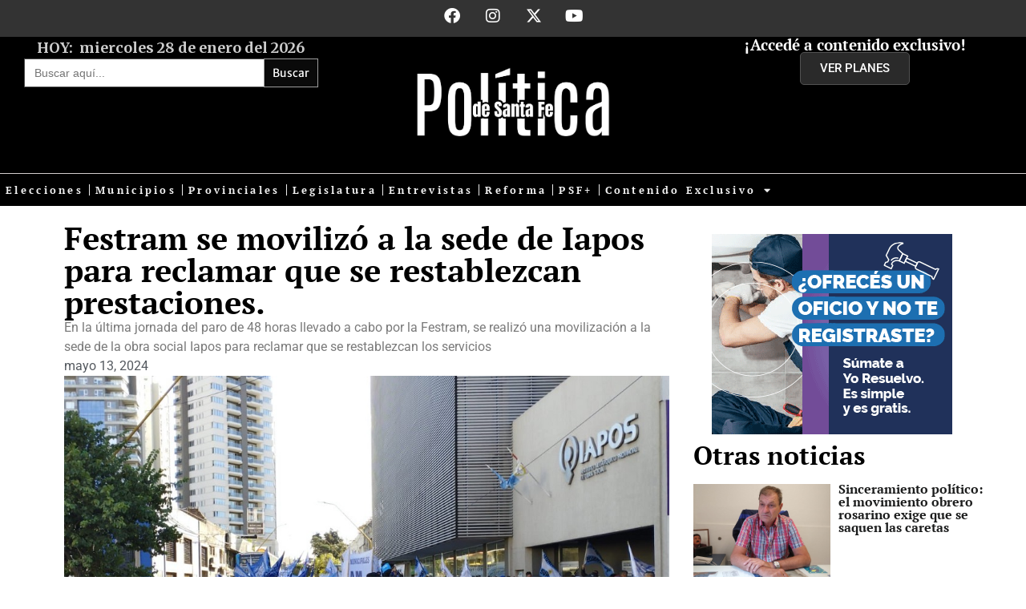

--- FILE ---
content_type: text/html; charset=UTF-8
request_url: https://politicadesantafe.com/festram-se-movilizo-a-la-sede-de-iapos-para-reclamar-que-se-restablezcan-prestaciones/
body_size: 20625
content:
<!doctype html>
<html lang="es">
<head>

	<link rel="apple-touch-icon" sizes="180x180" href="/apple-touch-icon.png">
	<link rel="icon" type="image/png" sizes="32x32" href="/favicon-32x32.png">
	<link rel="icon" type="image/png" sizes="16x16" href="/favicon-16x16.png">
	<link rel="manifest" href="/site.webmanifest">
	<link rel="mask-icon" href="/safari-pinned-tab.svg" color="#5bbad5">
	<meta name="msapplication-TileColor" content="#da532c">
	<meta name="theme-color" content="#ffffff">
	<meta property="og:image" content="https://politicadesantafe.com/wp-content/uploads/2024/05/Festram-IAPOS.jpg"/>
	<meta property="og:title" content="Festram se movilizó a la sede de Iapos para reclamar que se restablezcan prestaciones."/>
    <meta property="og:type" content="article"/>
    <meta property="og:url" content="https://politicadesantafe.com/festram-se-movilizo-a-la-sede-de-iapos-para-reclamar-que-se-restablezcan-prestaciones/"/>
    <meta property="og:site_name" content="Politicadesantafe"/>
	<!-- google analitycs 4 -->
	<!-- Google tag (gtag.js) -->
	<script async src="https://www.googletagmanager.com/gtag/js?id=G-VL3YSZQT14"></script>
	<script>
	  window.dataLayer = window.dataLayer || [];
	  function gtag(){dataLayer.push(arguments);}
	  gtag('js', new Date());

	  gtag('config', 'G-VL3YSZQT14');
	</script>
	<!-- Fin google analitycs 4 -->

	<!-- Google tag (gtag.js) -->
	<script async src="https://www.googletagmanager.com/gtag/js?id=UA-104073460-1"></script>
	<script>
	  window.dataLayer = window.dataLayer || [];
	  function gtag(){dataLayer.push(arguments);}
	  gtag('js', new Date());

	  gtag('config', 'UA-104073460-1');
	</script>	<!-- Fin Google tag (gtag.js) -->		

	<!-- Google Fonts -->	
	<link rel="preconnect" href="https://fonts.googleapis.com">	<link rel="preconnect" href="https://fonts.gstatic.com" crossorigin>
	<link href="https://fonts.googleapis.com/css2?family=Merriweather:ital,wght@0,400;0,700;1,700&family=Open+Sans:ital,wght@0,300;0,400;0,600;1,400&display=swap" rel="stylesheet">
	<!-- Fin Google Fonts -->

	<meta charset="UTF-8">
	<meta name="viewport" content="width=device-width, initial-scale=1">
	<link rel="profile" href="https://gmpg.org/xfn/11">
	<title>Festram se movilizó a la sede de Iapos para reclamar que se restablezcan prestaciones. &#8211; Politicadesantafe</title>
<meta name='robots' content='max-image-preview:large' />
<link rel='dns-prefetch' href='//code.responsivevoice.org' />
<link rel="alternate" type="application/rss+xml" title="Politicadesantafe &raquo; Feed" href="https://politicadesantafe.com/feed/" />
<link rel="alternate" title="oEmbed (JSON)" type="application/json+oembed" href="https://politicadesantafe.com/wp-json/oembed/1.0/embed?url=https%3A%2F%2Fpoliticadesantafe.com%2Ffestram-se-movilizo-a-la-sede-de-iapos-para-reclamar-que-se-restablezcan-prestaciones%2F" />
<link rel="alternate" title="oEmbed (XML)" type="text/xml+oembed" href="https://politicadesantafe.com/wp-json/oembed/1.0/embed?url=https%3A%2F%2Fpoliticadesantafe.com%2Ffestram-se-movilizo-a-la-sede-de-iapos-para-reclamar-que-se-restablezcan-prestaciones%2F&#038;format=xml" />
<style id='wp-img-auto-sizes-contain-inline-css'>
img:is([sizes=auto i],[sizes^="auto," i]){contain-intrinsic-size:3000px 1500px}
/*# sourceURL=wp-img-auto-sizes-contain-inline-css */
</style>
<link rel='stylesheet' id='wc-blocks-integration-css' href='https://politicadesantafe.com/wp-content/plugins/woocommerce-subscriptions/build/index.css?ver=8.3.0' media='all' />
<link rel='stylesheet' id='sbi_styles-css' href='https://politicadesantafe.com/wp-content/plugins/instagram-feed-pro/css/sbi-styles.min.css?ver=6.4' media='all' />
<style id='wp-emoji-styles-inline-css'>

	img.wp-smiley, img.emoji {
		display: inline !important;
		border: none !important;
		box-shadow: none !important;
		height: 1em !important;
		width: 1em !important;
		margin: 0 0.07em !important;
		vertical-align: -0.1em !important;
		background: none !important;
		padding: 0 !important;
	}
/*# sourceURL=wp-emoji-styles-inline-css */
</style>
<link rel='stylesheet' id='wp-block-library-css' href='https://politicadesantafe.com/wp-includes/css/dist/block-library/style.min.css?ver=6.9' media='all' />
<style id='classic-theme-styles-inline-css'>
/*! This file is auto-generated */
.wp-block-button__link{color:#fff;background-color:#32373c;border-radius:9999px;box-shadow:none;text-decoration:none;padding:calc(.667em + 2px) calc(1.333em + 2px);font-size:1.125em}.wp-block-file__button{background:#32373c;color:#fff;text-decoration:none}
/*# sourceURL=/wp-includes/css/classic-themes.min.css */
</style>
<link rel='stylesheet' id='jet-engine-frontend-css' href='https://politicadesantafe.com/wp-content/plugins/jet-engine/assets/css/frontend.css?ver=3.7.4' media='all' />
<style id='global-styles-inline-css'>
:root{--wp--preset--aspect-ratio--square: 1;--wp--preset--aspect-ratio--4-3: 4/3;--wp--preset--aspect-ratio--3-4: 3/4;--wp--preset--aspect-ratio--3-2: 3/2;--wp--preset--aspect-ratio--2-3: 2/3;--wp--preset--aspect-ratio--16-9: 16/9;--wp--preset--aspect-ratio--9-16: 9/16;--wp--preset--color--black: #000000;--wp--preset--color--cyan-bluish-gray: #abb8c3;--wp--preset--color--white: #ffffff;--wp--preset--color--pale-pink: #f78da7;--wp--preset--color--vivid-red: #cf2e2e;--wp--preset--color--luminous-vivid-orange: #ff6900;--wp--preset--color--luminous-vivid-amber: #fcb900;--wp--preset--color--light-green-cyan: #7bdcb5;--wp--preset--color--vivid-green-cyan: #00d084;--wp--preset--color--pale-cyan-blue: #8ed1fc;--wp--preset--color--vivid-cyan-blue: #0693e3;--wp--preset--color--vivid-purple: #9b51e0;--wp--preset--gradient--vivid-cyan-blue-to-vivid-purple: linear-gradient(135deg,rgb(6,147,227) 0%,rgb(155,81,224) 100%);--wp--preset--gradient--light-green-cyan-to-vivid-green-cyan: linear-gradient(135deg,rgb(122,220,180) 0%,rgb(0,208,130) 100%);--wp--preset--gradient--luminous-vivid-amber-to-luminous-vivid-orange: linear-gradient(135deg,rgb(252,185,0) 0%,rgb(255,105,0) 100%);--wp--preset--gradient--luminous-vivid-orange-to-vivid-red: linear-gradient(135deg,rgb(255,105,0) 0%,rgb(207,46,46) 100%);--wp--preset--gradient--very-light-gray-to-cyan-bluish-gray: linear-gradient(135deg,rgb(238,238,238) 0%,rgb(169,184,195) 100%);--wp--preset--gradient--cool-to-warm-spectrum: linear-gradient(135deg,rgb(74,234,220) 0%,rgb(151,120,209) 20%,rgb(207,42,186) 40%,rgb(238,44,130) 60%,rgb(251,105,98) 80%,rgb(254,248,76) 100%);--wp--preset--gradient--blush-light-purple: linear-gradient(135deg,rgb(255,206,236) 0%,rgb(152,150,240) 100%);--wp--preset--gradient--blush-bordeaux: linear-gradient(135deg,rgb(254,205,165) 0%,rgb(254,45,45) 50%,rgb(107,0,62) 100%);--wp--preset--gradient--luminous-dusk: linear-gradient(135deg,rgb(255,203,112) 0%,rgb(199,81,192) 50%,rgb(65,88,208) 100%);--wp--preset--gradient--pale-ocean: linear-gradient(135deg,rgb(255,245,203) 0%,rgb(182,227,212) 50%,rgb(51,167,181) 100%);--wp--preset--gradient--electric-grass: linear-gradient(135deg,rgb(202,248,128) 0%,rgb(113,206,126) 100%);--wp--preset--gradient--midnight: linear-gradient(135deg,rgb(2,3,129) 0%,rgb(40,116,252) 100%);--wp--preset--font-size--small: 13px;--wp--preset--font-size--medium: 20px;--wp--preset--font-size--large: 36px;--wp--preset--font-size--x-large: 42px;--wp--preset--spacing--20: 0.44rem;--wp--preset--spacing--30: 0.67rem;--wp--preset--spacing--40: 1rem;--wp--preset--spacing--50: 1.5rem;--wp--preset--spacing--60: 2.25rem;--wp--preset--spacing--70: 3.38rem;--wp--preset--spacing--80: 5.06rem;--wp--preset--shadow--natural: 6px 6px 9px rgba(0, 0, 0, 0.2);--wp--preset--shadow--deep: 12px 12px 50px rgba(0, 0, 0, 0.4);--wp--preset--shadow--sharp: 6px 6px 0px rgba(0, 0, 0, 0.2);--wp--preset--shadow--outlined: 6px 6px 0px -3px rgb(255, 255, 255), 6px 6px rgb(0, 0, 0);--wp--preset--shadow--crisp: 6px 6px 0px rgb(0, 0, 0);}:where(.is-layout-flex){gap: 0.5em;}:where(.is-layout-grid){gap: 0.5em;}body .is-layout-flex{display: flex;}.is-layout-flex{flex-wrap: wrap;align-items: center;}.is-layout-flex > :is(*, div){margin: 0;}body .is-layout-grid{display: grid;}.is-layout-grid > :is(*, div){margin: 0;}:where(.wp-block-columns.is-layout-flex){gap: 2em;}:where(.wp-block-columns.is-layout-grid){gap: 2em;}:where(.wp-block-post-template.is-layout-flex){gap: 1.25em;}:where(.wp-block-post-template.is-layout-grid){gap: 1.25em;}.has-black-color{color: var(--wp--preset--color--black) !important;}.has-cyan-bluish-gray-color{color: var(--wp--preset--color--cyan-bluish-gray) !important;}.has-white-color{color: var(--wp--preset--color--white) !important;}.has-pale-pink-color{color: var(--wp--preset--color--pale-pink) !important;}.has-vivid-red-color{color: var(--wp--preset--color--vivid-red) !important;}.has-luminous-vivid-orange-color{color: var(--wp--preset--color--luminous-vivid-orange) !important;}.has-luminous-vivid-amber-color{color: var(--wp--preset--color--luminous-vivid-amber) !important;}.has-light-green-cyan-color{color: var(--wp--preset--color--light-green-cyan) !important;}.has-vivid-green-cyan-color{color: var(--wp--preset--color--vivid-green-cyan) !important;}.has-pale-cyan-blue-color{color: var(--wp--preset--color--pale-cyan-blue) !important;}.has-vivid-cyan-blue-color{color: var(--wp--preset--color--vivid-cyan-blue) !important;}.has-vivid-purple-color{color: var(--wp--preset--color--vivid-purple) !important;}.has-black-background-color{background-color: var(--wp--preset--color--black) !important;}.has-cyan-bluish-gray-background-color{background-color: var(--wp--preset--color--cyan-bluish-gray) !important;}.has-white-background-color{background-color: var(--wp--preset--color--white) !important;}.has-pale-pink-background-color{background-color: var(--wp--preset--color--pale-pink) !important;}.has-vivid-red-background-color{background-color: var(--wp--preset--color--vivid-red) !important;}.has-luminous-vivid-orange-background-color{background-color: var(--wp--preset--color--luminous-vivid-orange) !important;}.has-luminous-vivid-amber-background-color{background-color: var(--wp--preset--color--luminous-vivid-amber) !important;}.has-light-green-cyan-background-color{background-color: var(--wp--preset--color--light-green-cyan) !important;}.has-vivid-green-cyan-background-color{background-color: var(--wp--preset--color--vivid-green-cyan) !important;}.has-pale-cyan-blue-background-color{background-color: var(--wp--preset--color--pale-cyan-blue) !important;}.has-vivid-cyan-blue-background-color{background-color: var(--wp--preset--color--vivid-cyan-blue) !important;}.has-vivid-purple-background-color{background-color: var(--wp--preset--color--vivid-purple) !important;}.has-black-border-color{border-color: var(--wp--preset--color--black) !important;}.has-cyan-bluish-gray-border-color{border-color: var(--wp--preset--color--cyan-bluish-gray) !important;}.has-white-border-color{border-color: var(--wp--preset--color--white) !important;}.has-pale-pink-border-color{border-color: var(--wp--preset--color--pale-pink) !important;}.has-vivid-red-border-color{border-color: var(--wp--preset--color--vivid-red) !important;}.has-luminous-vivid-orange-border-color{border-color: var(--wp--preset--color--luminous-vivid-orange) !important;}.has-luminous-vivid-amber-border-color{border-color: var(--wp--preset--color--luminous-vivid-amber) !important;}.has-light-green-cyan-border-color{border-color: var(--wp--preset--color--light-green-cyan) !important;}.has-vivid-green-cyan-border-color{border-color: var(--wp--preset--color--vivid-green-cyan) !important;}.has-pale-cyan-blue-border-color{border-color: var(--wp--preset--color--pale-cyan-blue) !important;}.has-vivid-cyan-blue-border-color{border-color: var(--wp--preset--color--vivid-cyan-blue) !important;}.has-vivid-purple-border-color{border-color: var(--wp--preset--color--vivid-purple) !important;}.has-vivid-cyan-blue-to-vivid-purple-gradient-background{background: var(--wp--preset--gradient--vivid-cyan-blue-to-vivid-purple) !important;}.has-light-green-cyan-to-vivid-green-cyan-gradient-background{background: var(--wp--preset--gradient--light-green-cyan-to-vivid-green-cyan) !important;}.has-luminous-vivid-amber-to-luminous-vivid-orange-gradient-background{background: var(--wp--preset--gradient--luminous-vivid-amber-to-luminous-vivid-orange) !important;}.has-luminous-vivid-orange-to-vivid-red-gradient-background{background: var(--wp--preset--gradient--luminous-vivid-orange-to-vivid-red) !important;}.has-very-light-gray-to-cyan-bluish-gray-gradient-background{background: var(--wp--preset--gradient--very-light-gray-to-cyan-bluish-gray) !important;}.has-cool-to-warm-spectrum-gradient-background{background: var(--wp--preset--gradient--cool-to-warm-spectrum) !important;}.has-blush-light-purple-gradient-background{background: var(--wp--preset--gradient--blush-light-purple) !important;}.has-blush-bordeaux-gradient-background{background: var(--wp--preset--gradient--blush-bordeaux) !important;}.has-luminous-dusk-gradient-background{background: var(--wp--preset--gradient--luminous-dusk) !important;}.has-pale-ocean-gradient-background{background: var(--wp--preset--gradient--pale-ocean) !important;}.has-electric-grass-gradient-background{background: var(--wp--preset--gradient--electric-grass) !important;}.has-midnight-gradient-background{background: var(--wp--preset--gradient--midnight) !important;}.has-small-font-size{font-size: var(--wp--preset--font-size--small) !important;}.has-medium-font-size{font-size: var(--wp--preset--font-size--medium) !important;}.has-large-font-size{font-size: var(--wp--preset--font-size--large) !important;}.has-x-large-font-size{font-size: var(--wp--preset--font-size--x-large) !important;}
:where(.wp-block-post-template.is-layout-flex){gap: 1.25em;}:where(.wp-block-post-template.is-layout-grid){gap: 1.25em;}
:where(.wp-block-term-template.is-layout-flex){gap: 1.25em;}:where(.wp-block-term-template.is-layout-grid){gap: 1.25em;}
:where(.wp-block-columns.is-layout-flex){gap: 2em;}:where(.wp-block-columns.is-layout-grid){gap: 2em;}
:root :where(.wp-block-pullquote){font-size: 1.5em;line-height: 1.6;}
/*# sourceURL=global-styles-inline-css */
</style>
<link rel='stylesheet' id='gestures_style-css' href='https://politicadesantafe.com/wp-content/plugins/gestures-hammerjs-master/css/style.css?ver=6.9' media='all' />
<link rel='stylesheet' id='rv-style-css' href='https://politicadesantafe.com/wp-content/plugins/responsivevoice-text-to-speech/includes/css/responsivevoice.css?ver=6.9' media='all' />
<link rel='stylesheet' id='woocommerce-layout-css' href='https://politicadesantafe.com/wp-content/plugins/woocommerce/assets/css/woocommerce-layout.css?ver=10.4.3' media='all' />
<link rel='stylesheet' id='woocommerce-smallscreen-css' href='https://politicadesantafe.com/wp-content/plugins/woocommerce/assets/css/woocommerce-smallscreen.css?ver=10.4.3' media='only screen and (max-width: 768px)' />
<link rel='stylesheet' id='woocommerce-general-css' href='https://politicadesantafe.com/wp-content/plugins/woocommerce/assets/css/woocommerce.css?ver=10.4.3' media='all' />
<style id='woocommerce-inline-inline-css'>
.woocommerce form .form-row .required { visibility: visible; }
/*# sourceURL=woocommerce-inline-inline-css */
</style>
<link rel='stylesheet' id='ivory-search-styles-css' href='https://politicadesantafe.com/wp-content/plugins/add-search-to-menu/public/css/ivory-search.min.css?ver=5.5.14' media='all' />
<link rel='stylesheet' id='wp-components-css' href='https://politicadesantafe.com/wp-includes/css/dist/components/style.min.css?ver=6.9' media='all' />
<link rel='stylesheet' id='woocommerce_subscriptions_gifting-css' href='https://politicadesantafe.com/wp-content/plugins/woocommerce-subscriptions/assets/css/gifting/shortcode-checkout.css?ver=10.4.3' media='all' />
<link rel='stylesheet' id='hello-elementor-css' href='https://politicadesantafe.com/wp-content/themes/politicadesantafe2023/style.min.css?ver=2.7.1' media='all' />
<link rel='stylesheet' id='hello-elementor-theme-style-css' href='https://politicadesantafe.com/wp-content/themes/politicadesantafe2023/theme.min.css?ver=2.7.1' media='all' />
<link rel='stylesheet' id='elementor-frontend-css' href='https://politicadesantafe.com/wp-content/uploads/elementor/css/custom-frontend.min.css?ver=1769258905' media='all' />
<link rel='stylesheet' id='elementor-post-6-css' href='https://politicadesantafe.com/wp-content/uploads/elementor/css/post-6.css?ver=1769258905' media='all' />
<link rel='stylesheet' id='widget-social-icons-css' href='https://politicadesantafe.com/wp-content/plugins/elementor/assets/css/widget-social-icons.min.css?ver=3.34.2' media='all' />
<link rel='stylesheet' id='e-apple-webkit-css' href='https://politicadesantafe.com/wp-content/uploads/elementor/css/custom-apple-webkit.min.css?ver=1769258905' media='all' />
<link rel='stylesheet' id='widget-heading-css' href='https://politicadesantafe.com/wp-content/plugins/elementor/assets/css/widget-heading.min.css?ver=3.34.2' media='all' />
<link rel='stylesheet' id='e-animation-wobble-horizontal-css' href='https://politicadesantafe.com/wp-content/plugins/elementor/assets/lib/animations/styles/e-animation-wobble-horizontal.min.css?ver=3.34.2' media='all' />
<link rel='stylesheet' id='widget-image-css' href='https://politicadesantafe.com/wp-content/plugins/elementor/assets/css/widget-image.min.css?ver=3.34.2' media='all' />
<link rel='stylesheet' id='widget-nav-menu-css' href='https://politicadesantafe.com/wp-content/uploads/elementor/css/custom-pro-widget-nav-menu.min.css?ver=1769258905' media='all' />
<link rel='stylesheet' id='e-sticky-css' href='https://politicadesantafe.com/wp-content/plugins/elementor-pro/assets/css/modules/sticky.min.css?ver=3.30.1' media='all' />
<link rel='stylesheet' id='widget-post-info-css' href='https://politicadesantafe.com/wp-content/plugins/elementor-pro/assets/css/widget-post-info.min.css?ver=3.30.1' media='all' />
<link rel='stylesheet' id='widget-icon-list-css' href='https://politicadesantafe.com/wp-content/uploads/elementor/css/custom-widget-icon-list.min.css?ver=1769258905' media='all' />
<link rel='stylesheet' id='elementor-icons-shared-0-css' href='https://politicadesantafe.com/wp-content/plugins/elementor/assets/lib/font-awesome/css/fontawesome.min.css?ver=5.15.3' media='all' />
<link rel='stylesheet' id='elementor-icons-fa-regular-css' href='https://politicadesantafe.com/wp-content/plugins/elementor/assets/lib/font-awesome/css/regular.min.css?ver=5.15.3' media='all' />
<link rel='stylesheet' id='elementor-icons-fa-solid-css' href='https://politicadesantafe.com/wp-content/plugins/elementor/assets/lib/font-awesome/css/solid.min.css?ver=5.15.3' media='all' />
<link rel='stylesheet' id='widget-divider-css' href='https://politicadesantafe.com/wp-content/plugins/elementor/assets/css/widget-divider.min.css?ver=3.34.2' media='all' />
<link rel='stylesheet' id='widget-author-box-css' href='https://politicadesantafe.com/wp-content/plugins/elementor-pro/assets/css/widget-author-box.min.css?ver=3.30.1' media='all' />
<link rel='stylesheet' id='widget-share-buttons-css' href='https://politicadesantafe.com/wp-content/plugins/elementor-pro/assets/css/widget-share-buttons.min.css?ver=3.30.1' media='all' />
<link rel='stylesheet' id='elementor-icons-fa-brands-css' href='https://politicadesantafe.com/wp-content/plugins/elementor/assets/lib/font-awesome/css/brands.min.css?ver=5.15.3' media='all' />
<link rel='stylesheet' id='elementor-icons-css' href='https://politicadesantafe.com/wp-content/plugins/elementor/assets/lib/eicons/css/elementor-icons.min.css?ver=5.46.0' media='all' />
<link rel='stylesheet' id='sbistyles-css' href='https://politicadesantafe.com/wp-content/plugins/instagram-feed-pro/css/sbi-styles.min.css?ver=6.4' media='all' />
<link rel='stylesheet' id='elementor-post-53926-css' href='https://politicadesantafe.com/wp-content/uploads/elementor/css/post-53926.css?ver=1769258905' media='all' />
<link rel='stylesheet' id='elementor-post-54175-css' href='https://politicadesantafe.com/wp-content/uploads/elementor/css/post-54175.css?ver=1769258905' media='all' />
<link rel='stylesheet' id='elementor-post-53688-css' href='https://politicadesantafe.com/wp-content/uploads/elementor/css/post-53688.css?ver=1769258912' media='all' />
<link rel='stylesheet' id='elementor-post-61675-css' href='https://politicadesantafe.com/wp-content/uploads/elementor/css/post-61675.css?ver=1769258912' media='all' />
<link rel='stylesheet' id='elementor-post-62257-css' href='https://politicadesantafe.com/wp-content/uploads/elementor/css/post-62257.css?ver=1769258912' media='all' />
<link rel='stylesheet' id='elementor-post-61641-css' href='https://politicadesantafe.com/wp-content/uploads/elementor/css/post-61641.css?ver=1769258912' media='all' />
<link rel='stylesheet' id='eael-general-css' href='https://politicadesantafe.com/wp-content/plugins/essential-addons-for-elementor-lite/assets/front-end/css/view/general.min.css?ver=6.5.8' media='all' />
<link rel='stylesheet' id='elementor-gf-local-roboto-css' href='https://politicadesantafe.com/wp-content/uploads/elementor/google-fonts/css/roboto.css?ver=1743159792' media='all' />
<link rel='stylesheet' id='elementor-gf-local-robotoslab-css' href='https://politicadesantafe.com/wp-content/uploads/elementor/google-fonts/css/robotoslab.css?ver=1743159796' media='all' />
<link rel='stylesheet' id='elementor-gf-local-merriweathersans-css' href='https://politicadesantafe.com/wp-content/uploads/elementor/google-fonts/css/merriweathersans.css?ver=1743159801' media='all' />
<link rel='stylesheet' id='elementor-gf-local-ptserif-css' href='https://politicadesantafe.com/wp-content/uploads/elementor/google-fonts/css/ptserif.css?ver=1743159803' media='all' />
<link rel='stylesheet' id='elementor-gf-local-montserrat-css' href='https://politicadesantafe.com/wp-content/uploads/elementor/google-fonts/css/montserrat.css?ver=1743159811' media='all' />
<script src="https://politicadesantafe.com/wp-includes/js/jquery/jquery.min.js?ver=3.7.1" id="jquery-core-js"></script>
<script src="https://politicadesantafe.com/wp-includes/js/jquery/jquery-migrate.min.js?ver=3.4.1" id="jquery-migrate-js"></script>
<script src="https://code.responsivevoice.org/responsivevoice.js?key=K9ot04eq" id="responsive-voice-js"></script>
<script src="https://politicadesantafe.com/wp-content/plugins/woocommerce/assets/js/jquery-blockui/jquery.blockUI.min.js?ver=2.7.0-wc.10.4.3" id="wc-jquery-blockui-js" defer data-wp-strategy="defer"></script>
<script src="https://politicadesantafe.com/wp-content/plugins/woocommerce/assets/js/js-cookie/js.cookie.min.js?ver=2.1.4-wc.10.4.3" id="wc-js-cookie-js" defer data-wp-strategy="defer"></script>
<script id="woocommerce-js-extra">
var woocommerce_params = {"ajax_url":"/wp-admin/admin-ajax.php","wc_ajax_url":"/?wc-ajax=%%endpoint%%","i18n_password_show":"Mostrar contrase\u00f1a","i18n_password_hide":"Ocultar contrase\u00f1a"};
//# sourceURL=woocommerce-js-extra
</script>
<script src="https://politicadesantafe.com/wp-content/plugins/woocommerce/assets/js/frontend/woocommerce.min.js?ver=10.4.3" id="woocommerce-js" defer data-wp-strategy="defer"></script>
<link rel="https://api.w.org/" href="https://politicadesantafe.com/wp-json/" /><link rel="alternate" title="JSON" type="application/json" href="https://politicadesantafe.com/wp-json/wp/v2/posts/58212" /><link rel="EditURI" type="application/rsd+xml" title="RSD" href="https://politicadesantafe.com/xmlrpc.php?rsd" />
<meta name="generator" content="WordPress 6.9" />
<meta name="generator" content="WooCommerce 10.4.3" />
<link rel="canonical" href="https://politicadesantafe.com/festram-se-movilizo-a-la-sede-de-iapos-para-reclamar-que-se-restablezcan-prestaciones/" />
<link rel='shortlink' href='https://politicadesantafe.com/?p=58212' />
	<noscript><style>.woocommerce-product-gallery{ opacity: 1 !important; }</style></noscript>
	<meta name="generator" content="Elementor 3.34.2; features: additional_custom_breakpoints; settings: css_print_method-external, google_font-enabled, font_display-swap">
			<style>
				.e-con.e-parent:nth-of-type(n+4):not(.e-lazyloaded):not(.e-no-lazyload),
				.e-con.e-parent:nth-of-type(n+4):not(.e-lazyloaded):not(.e-no-lazyload) * {
					background-image: none !important;
				}
				@media screen and (max-height: 1024px) {
					.e-con.e-parent:nth-of-type(n+3):not(.e-lazyloaded):not(.e-no-lazyload),
					.e-con.e-parent:nth-of-type(n+3):not(.e-lazyloaded):not(.e-no-lazyload) * {
						background-image: none !important;
					}
				}
				@media screen and (max-height: 640px) {
					.e-con.e-parent:nth-of-type(n+2):not(.e-lazyloaded):not(.e-no-lazyload),
					.e-con.e-parent:nth-of-type(n+2):not(.e-lazyloaded):not(.e-no-lazyload) * {
						background-image: none !important;
					}
				}
			</style>
			<link rel="icon" href="https://politicadesantafe.com/wp-content/uploads/2024/01/cropped-Pagina-web-32x32.jpg" sizes="32x32" />
<link rel="icon" href="https://politicadesantafe.com/wp-content/uploads/2024/01/cropped-Pagina-web-192x192.jpg" sizes="192x192" />
<link rel="apple-touch-icon" href="https://politicadesantafe.com/wp-content/uploads/2024/01/cropped-Pagina-web-180x180.jpg" />
<meta name="msapplication-TileImage" content="https://politicadesantafe.com/wp-content/uploads/2024/01/cropped-Pagina-web-270x270.jpg" />
		<style id="wp-custom-css">
			.volanta {   font-size: 13px; color: red }
.rojo .volanta {  color: white }
#banca .e-con.e-flex > .e-con-inner {  background-color: #000;}		</style>
					<style type="text/css">
						#is-ajax-search-result-62389 a,
                #is-ajax-search-details-62389 a:not(.button) {
					color: #0a0a0a !important;
				}
                #is-ajax-search-details-62389 .is-ajax-woocommerce-actions a.button {
                	background-color: #0a0a0a !important;
                }
                        			.is-form-id-62389 .is-search-submit:focus,
			.is-form-id-62389 .is-search-submit:hover,
			.is-form-id-62389 .is-search-submit,
            .is-form-id-62389 .is-search-icon {
			color: #ffffff !important;            background-color: #0a0a0a !important;            border-color: #9e9e9e !important;			}
                        	.is-form-id-62389 .is-search-submit path {
					fill: #ffffff !important;            	}
            			.is-form-style-1.is-form-id-62389 .is-search-input:focus,
			.is-form-style-1.is-form-id-62389 .is-search-input:hover,
			.is-form-style-1.is-form-id-62389 .is-search-input,
			.is-form-style-2.is-form-id-62389 .is-search-input:focus,
			.is-form-style-2.is-form-id-62389 .is-search-input:hover,
			.is-form-style-2.is-form-id-62389 .is-search-input,
			.is-form-style-3.is-form-id-62389 .is-search-input:focus,
			.is-form-style-3.is-form-id-62389 .is-search-input:hover,
			.is-form-style-3.is-form-id-62389 .is-search-input,
			.is-form-id-62389 .is-search-input:focus,
			.is-form-id-62389 .is-search-input:hover,
			.is-form-id-62389 .is-search-input {
                                                                border-color: #4c4c4c !important;                                			}
                        			</style>
		
<style>
#supercontainer{


}

body{ background: white;}

</style>


<link rel='stylesheet' href='https://cdnjs.cloudflare.com/ajax/libs/Swiper/4.4.6/css/swiper.min.css'>
<script src='https://cdnjs.cloudflare.com/ajax/libs/Swiper/4.4.6/js/swiper.min.js'></script>


<!-- Marcelo Moglione para el swipe -->
<div style="display:none;">
	&laquo; <a href="https://politicadesantafe.com/brouwer-pretende-que-se-exima-de-impuestos-a-los-cuarteles-de-bomberos-voluntarios/" rel="prev">Brouwer pretende que se exima de impuestos a los cuarteles de bomberos voluntarios</a>    
	<a href="https://politicadesantafe.com/lo-que-dejo-la-visita-a-rosario-de-karina-milei-y-otros-dirigentes-de-la-libertad-avanza/" rel="next">Lo que dejó la visita a Rosario de Karina Milei y otros dirigentes de la Libertad Avanza</a> &raquo;</div>
<!-- fin para el swipe -->


</head>
<body class="wp-singular post-template-default single single-post postid-58212 single-format-standard wp-custom-logo wp-theme-politicadesantafe2023 theme-politicadesantafe2023 woocommerce-no-js politicadesantafe2023 elementor-default elementor-kit-6 elementor-page-53688">





<a class="skip-link screen-reader-text" href="#content">Ir al contenido</a>

<div id="superContainer"> <!-- superContainer -->

		<div data-elementor-type="header" data-elementor-id="53926" class="elementor elementor-53926 elementor-location-header" data-elementor-post-type="elementor_library">
			<div class="elementor-element elementor-element-d406405 e-con-full e-flex e-con e-parent" data-id="d406405" data-element_type="container" data-settings="{&quot;background_background&quot;:&quot;classic&quot;}">
		<div class="elementor-element elementor-element-10f0043 e-con-full e-flex e-con e-child" data-id="10f0043" data-element_type="container">
				</div>
		<div class="elementor-element elementor-element-0412f18 e-con-full e-flex e-con e-child" data-id="0412f18" data-element_type="container">
				<div class="elementor-element elementor-element-b30433b elementor-shape-circle e-grid-align-right elementor-grid-0 elementor-widget elementor-widget-social-icons" data-id="b30433b" data-element_type="widget" data-widget_type="social-icons.default">
				<div class="elementor-widget-container">
							<div class="elementor-social-icons-wrapper elementor-grid" role="list">
							<span class="elementor-grid-item" role="listitem">
					<a class="elementor-icon elementor-social-icon elementor-social-icon-facebook elementor-repeater-item-dcf9e86" href="https://www.facebook.com/politicastafe" target="_blank">
						<span class="elementor-screen-only">Facebook</span>
						<i aria-hidden="true" class="fab fa-facebook"></i>					</a>
				</span>
							<span class="elementor-grid-item" role="listitem">
					<a class="elementor-icon elementor-social-icon elementor-social-icon-instagram elementor-repeater-item-8f92f0f" href="https://www.instagram.com/politicadesantafe/" target="_blank">
						<span class="elementor-screen-only">Instagram</span>
						<i aria-hidden="true" class="fab fa-instagram"></i>					</a>
				</span>
							<span class="elementor-grid-item" role="listitem">
					<a class="elementor-icon elementor-social-icon elementor-social-icon-x-twitter elementor-repeater-item-f079913" href="https://x.com/politicastafe" target="_blank">
						<span class="elementor-screen-only">X-twitter</span>
						<i aria-hidden="true" class="fab fa-x-twitter"></i>					</a>
				</span>
							<span class="elementor-grid-item" role="listitem">
					<a class="elementor-icon elementor-social-icon elementor-social-icon-youtube elementor-repeater-item-83eaff5" href="https://www.youtube.com/@politicadesantafe" target="_blank">
						<span class="elementor-screen-only">Youtube</span>
						<i aria-hidden="true" class="fab fa-youtube"></i>					</a>
				</span>
					</div>
						</div>
				</div>
				</div>
		<div class="elementor-element elementor-element-e73657e e-con-full e-flex e-con e-child" data-id="e73657e" data-element_type="container">
				</div>
				</div>
		<div class="elementor-element elementor-element-ed79cc5 e-con-full e-flex e-con e-parent" data-id="ed79cc5" data-element_type="container" data-settings="{&quot;background_background&quot;:&quot;classic&quot;}">
		<div class="elementor-element elementor-element-cbdcdaa e-con-full e-flex e-con e-child" data-id="cbdcdaa" data-element_type="container">
				<div class="elementor-element elementor-element-21fb3f5 elementor-widget elementor-widget-Fecha" data-id="21fb3f5" data-element_type="widget" data-widget_type="Fecha.default">
				<div class="elementor-widget-container">
					
<style>

.fechaContainer{
    display:flex;
    justify-content: flex-start;
}



.fechaHoy{
    font-family: Merriweather;
    color: rgba(255,255,255,0.8);
    font-size: 18px;
    padding: 0px;
    margin: 0px;
    font-weight: 900;
    
}

.edicion{
    font-family: Merriweather;
    color: rgba(0,0,0,0.8);
    text-transform: uppercase;
    font-size: 14px;
    padding: 0px;
    margin: 0px;
    
}



</style>

<a href="https://es.wikipedia.org/wiki/28_de_enero">
<div class="fechaContainer">
    
    
    <div class="fechaHoy">HOY:&nbsp;&nbsp;miercoles 28 de enero del 2026</div>

</div>
</a>				</div>
				</div>
				<div class="elementor-element elementor-element-a239a4b elementor-widget elementor-widget-shortcode" data-id="a239a4b" data-element_type="widget" data-widget_type="shortcode.default">
				<div class="elementor-widget-container">
							<div class="elementor-shortcode"><form data-min-no-for-search=1 data-result-box-max-height=400 data-form-id=62389 class="is-search-form is-form-style is-form-style-1 is-form-id-62389 is-ajax-search" action="https://politicadesantafe.com/" method="get" role="search" ><label for="is-search-input-62389"><span class="is-screen-reader-text">Buscar:</span><input  type="search" id="is-search-input-62389" name="s" value="" class="is-search-input" placeholder="Buscar aquí..." autocomplete=off /><span class="is-loader-image" style="display: none;background-image:url(https://politicadesantafe.com/wp-content/plugins/add-search-to-menu/public/images/spinner.gif);" ></span></label><input type="submit" value="Buscar" class="is-search-submit" /><input type="hidden" name="id" value="62389" /></form></div>
						</div>
				</div>
				</div>
		<div class="elementor-element elementor-element-27296b0 e-con-full e-flex e-con e-child" data-id="27296b0" data-element_type="container">
				<div class="elementor-element elementor-element-be6f94a elementor-widget elementor-widget-heading" data-id="be6f94a" data-element_type="widget" data-widget_type="heading.default">
				<div class="elementor-widget-container">
					<h2 class="elementor-heading-title elementor-size-default">¡Accedé a contenido exclusivo!</h2>				</div>
				</div>
				<div class="elementor-element elementor-element-2b1b8a7 elementor-align-center elementor-widget elementor-widget-button" data-id="2b1b8a7" data-element_type="widget" data-widget_type="button.default">
				<div class="elementor-widget-container">
									<div class="elementor-button-wrapper">
					<a class="elementor-button elementor-button-link elementor-size-sm elementor-animation-wobble-horizontal" href="/suscripciones-pag">
						<span class="elementor-button-content-wrapper">
									<span class="elementor-button-text">VER PLANES</span>
					</span>
					</a>
				</div>
								</div>
				</div>
				</div>
		<div class="elementor-element elementor-element-548f2ad e-con-full e-flex e-con e-child" data-id="548f2ad" data-element_type="container">
				<div class="elementor-element elementor-element-a44b233 elementor-widget elementor-widget-image" data-id="a44b233" data-element_type="widget" data-widget_type="image.default">
				<div class="elementor-widget-container">
																<a href="https://politicadesantafe.com/">
							<img src="https://politicadesantafe.com/wp-content/uploads/2023/11/Politica-blanco-PNG.png" title="Politica blanco PNG" alt="Politica blanco PNG" loading="lazy" />								</a>
															</div>
				</div>
				</div>
				</div>
		<div class="elementor-element elementor-element-d716665 e-con-full e-flex e-con e-parent" data-id="d716665" data-element_type="container" data-settings="{&quot;background_background&quot;:&quot;classic&quot;,&quot;sticky&quot;:&quot;top&quot;,&quot;sticky_parent&quot;:&quot;yes&quot;,&quot;sticky_on&quot;:[&quot;widescreen&quot;,&quot;desktop&quot;,&quot;laptop&quot;,&quot;tablet_extra&quot;,&quot;tablet&quot;,&quot;mobile_extra&quot;,&quot;mobile&quot;],&quot;sticky_offset&quot;:0,&quot;sticky_effects_offset&quot;:0,&quot;sticky_anchor_link_offset&quot;:0}">
		<div class="elementor-element elementor-element-1a29760 e-con-full e-flex e-con e-child" data-id="1a29760" data-element_type="container">
				<div class="elementor-element elementor-element-36b8748 elementor-nav-menu__align-center elementor-nav-menu--stretch elementor-nav-menu--dropdown-tablet elementor-nav-menu__text-align-aside elementor-nav-menu--toggle elementor-nav-menu--burger elementor-widget elementor-widget-nav-menu" data-id="36b8748" data-element_type="widget" data-settings="{&quot;full_width&quot;:&quot;stretch&quot;,&quot;layout&quot;:&quot;horizontal&quot;,&quot;submenu_icon&quot;:{&quot;value&quot;:&quot;&lt;i class=\&quot;fas fa-caret-down\&quot;&gt;&lt;\/i&gt;&quot;,&quot;library&quot;:&quot;fa-solid&quot;},&quot;toggle&quot;:&quot;burger&quot;}" data-widget_type="nav-menu.default">
				<div class="elementor-widget-container">
								<nav aria-label="Menu" class="elementor-nav-menu--main elementor-nav-menu__container elementor-nav-menu--layout-horizontal e--pointer-underline e--animation-fade">
				<ul id="menu-1-36b8748" class="elementor-nav-menu"><li class="menu-item menu-item-type-taxonomy menu-item-object-category menu-item-62276"><a href="https://politicadesantafe.com/category/elecciones/" class="elementor-item">Elecciones</a></li>
<li class="menu-item menu-item-type-taxonomy menu-item-object-category menu-item-62277"><a href="https://politicadesantafe.com/category/x-municipios/" class="elementor-item">Municipios</a></li>
<li class="menu-item menu-item-type-taxonomy menu-item-object-category menu-item-53680"><a href="https://politicadesantafe.com/category/provinciales/" class="elementor-item">Provinciales</a></li>
<li class="menu-item menu-item-type-taxonomy menu-item-object-category menu-item-53678"><a href="https://politicadesantafe.com/category/legislatura/" class="elementor-item">Legislatura</a></li>
<li class="menu-item menu-item-type-taxonomy menu-item-object-category menu-item-62278"><a href="https://politicadesantafe.com/category/entrevistas/" class="elementor-item">Entrevistas</a></li>
<li class="menu-item menu-item-type-taxonomy menu-item-object-category menu-item-62281"><a href="https://politicadesantafe.com/category/reforma/" class="elementor-item">Reforma</a></li>
<li class="menu-item menu-item-type-custom menu-item-object-custom menu-item-62291"><a target="_blank" href="https://www.youtube.com/@politicadesantafe" class="elementor-item">PSF+</a></li>
<li class="menu-item menu-item-type-custom menu-item-object-custom menu-item-has-children menu-item-62032"><a href="/suscriptores" class="elementor-item">Contenido Exclusivo</a>
<ul class="sub-menu elementor-nav-menu--dropdown">
	<li class="menu-item menu-item-type-custom menu-item-object-custom menu-item-62078"><a href="/ingreso" class="elementor-sub-item">Ingresar</a></li>
</ul>
</li>
</ul>			</nav>
					<div class="elementor-menu-toggle" role="button" tabindex="0" aria-label="Menu Toggle" aria-expanded="false">
			<i aria-hidden="true" role="presentation" class="elementor-menu-toggle__icon--open eicon-menu-bar"></i><i aria-hidden="true" role="presentation" class="elementor-menu-toggle__icon--close eicon-close"></i>		</div>
					<nav class="elementor-nav-menu--dropdown elementor-nav-menu__container" aria-hidden="true">
				<ul id="menu-2-36b8748" class="elementor-nav-menu"><li class="menu-item menu-item-type-taxonomy menu-item-object-category menu-item-62276"><a href="https://politicadesantafe.com/category/elecciones/" class="elementor-item" tabindex="-1">Elecciones</a></li>
<li class="menu-item menu-item-type-taxonomy menu-item-object-category menu-item-62277"><a href="https://politicadesantafe.com/category/x-municipios/" class="elementor-item" tabindex="-1">Municipios</a></li>
<li class="menu-item menu-item-type-taxonomy menu-item-object-category menu-item-53680"><a href="https://politicadesantafe.com/category/provinciales/" class="elementor-item" tabindex="-1">Provinciales</a></li>
<li class="menu-item menu-item-type-taxonomy menu-item-object-category menu-item-53678"><a href="https://politicadesantafe.com/category/legislatura/" class="elementor-item" tabindex="-1">Legislatura</a></li>
<li class="menu-item menu-item-type-taxonomy menu-item-object-category menu-item-62278"><a href="https://politicadesantafe.com/category/entrevistas/" class="elementor-item" tabindex="-1">Entrevistas</a></li>
<li class="menu-item menu-item-type-taxonomy menu-item-object-category menu-item-62281"><a href="https://politicadesantafe.com/category/reforma/" class="elementor-item" tabindex="-1">Reforma</a></li>
<li class="menu-item menu-item-type-custom menu-item-object-custom menu-item-62291"><a target="_blank" href="https://www.youtube.com/@politicadesantafe" class="elementor-item" tabindex="-1">PSF+</a></li>
<li class="menu-item menu-item-type-custom menu-item-object-custom menu-item-has-children menu-item-62032"><a href="/suscriptores" class="elementor-item" tabindex="-1">Contenido Exclusivo</a>
<ul class="sub-menu elementor-nav-menu--dropdown">
	<li class="menu-item menu-item-type-custom menu-item-object-custom menu-item-62078"><a href="/ingreso" class="elementor-sub-item" tabindex="-1">Ingresar</a></li>
</ul>
</li>
</ul>			</nav>
						</div>
				</div>
				</div>
				</div>
				</div>
				<div data-elementor-type="single-post" data-elementor-id="53688" class="elementor elementor-53688 elementor-location-single post-58212 post type-post status-publish format-standard has-post-thumbnail hentry category-sindical" data-elementor-post-type="elementor_library">
			<div class="elementor-element elementor-element-0ce8ccf e-flex e-con-boxed e-con e-parent" data-id="0ce8ccf" data-element_type="container">
					<div class="e-con-inner">
		<div class="elementor-element elementor-element-71e3a6c e-con-full e-flex e-con e-child" data-id="71e3a6c" data-element_type="container">
				<div class="elementor-element elementor-element-dd416b1 elementor-widget elementor-widget-theme-post-title elementor-page-title elementor-widget-heading" data-id="dd416b1" data-element_type="widget" data-widget_type="theme-post-title.default">
				<div class="elementor-widget-container">
					<h1 class="elementor-heading-title elementor-size-default">Festram se movilizó a la sede de Iapos para reclamar que se restablezcan prestaciones.</h1>				</div>
				</div>
				<div class="elementor-element elementor-element-fd2d37d elementor-widget elementor-widget-theme-post-excerpt" data-id="fd2d37d" data-element_type="widget" data-widget_type="theme-post-excerpt.default">
				<div class="elementor-widget-container">
					En la última jornada del paro de 48 horas llevado a cabo por la Festram, se realizó una movilización a la sede de la obra social Iapos para reclamar que se restablezcan los servicios				</div>
				</div>
				<div class="elementor-element elementor-element-447b0ba elementor-widget elementor-widget-post-info" data-id="447b0ba" data-element_type="widget" data-widget_type="post-info.default">
				<div class="elementor-widget-container">
							<ul class="elementor-inline-items elementor-icon-list-items elementor-post-info">
								<li class="elementor-icon-list-item elementor-repeater-item-a3500fe elementor-inline-item" itemprop="datePublished">
						<a href="https://politicadesantafe.com/2024/05/13/">
														<span class="elementor-icon-list-text elementor-post-info__item elementor-post-info__item--type-date">
										<time>mayo 13, 2024</time>					</span>
									</a>
				</li>
				</ul>
						</div>
				</div>
				<div class="elementor-element elementor-element-15112f1 elementor-widget elementor-widget-theme-post-featured-image elementor-widget-image" data-id="15112f1" data-element_type="widget" data-widget_type="theme-post-featured-image.default">
				<div class="elementor-widget-container">
															<img fetchpriority="high" width="800" height="521" src="https://politicadesantafe.com/wp-content/uploads/2024/05/Festram-IAPOS.jpg" class="attachment-large size-large wp-image-58213" alt="" srcset="https://politicadesantafe.com/wp-content/uploads/2024/05/Festram-IAPOS.jpg 1000w, https://politicadesantafe.com/wp-content/uploads/2024/05/Festram-IAPOS-300x195.jpg 300w, https://politicadesantafe.com/wp-content/uploads/2024/05/Festram-IAPOS-768x500.jpg 768w" sizes="(max-width: 800px) 100vw, 800px" />															</div>
				</div>
				<div class="elementor-element elementor-element-23f0096 elementor-widget elementor-widget-theme-post-content" data-id="23f0096" data-element_type="widget" data-widget_type="theme-post-content.default">
				<div class="elementor-widget-container">
					<button id="listenButton1" class="responsivevoice-button" type="button" value="Play" title="ResponsiveVoice Tap to Start/Stop Speech"><span>&#128266; Escuchar la entrada</span></button>
        <script>
            listenButton1.onclick = function(){
                if(responsiveVoice.isPlaying()){
                    responsiveVoice.cancel();
                }else{
                    responsiveVoice.speak("En la última jornada del paro de 48 horas llevado a cabo por la Federación de Sindicatos de Trabajadores Municipales de la provincia de Santa Fe (Festram), se realizó una movilización a la sede de la obra social Iapos para reclamar que se restablezcan los servicios. En diálogo con la prensa, el secretario general de Festram, Jesús Monzón explicó que tras la marcha se entregó un petitorio a las autoridades de la obra social. “Los servicios, sobre todo en Rosario, están cortados. En Santa Fe hay riesgo de que se corte”, aseguró. “En los sanatorios más importantes de Rosario no hay atención, solo urgencias”, dijo Monzón, quien destacó que “más de 100 mil trabajadores municipales adherentes a la obra social, que pagan sus aportes todos los meses, no tienen el servicio. Lo que se paga no se condice con el servicio”. La federación lamentó que pese a las gestiones frente al gobierno provincial para conseguir la regularización de las prestaciones de la obra social Iapos “los servicios permanecen cortados y sin acceso para la mayoría de los trabajadores de nuestro sector”. Reclamo de convocatoria a paritarias Luego de la concentración frente a la sede de Iapos, los trabajadores municipales se dirigieron a la sede del Ministerio de Trabajo de Santa Fe, donde se reclamó la convocatoria a paritarias para negociar un aumento salarial. La manifestación, que comenzó alrededor de las 10:30, generó demoras y un corte total de tránsito en la zona hasta las 12:30. El hecho generó enojo y malestar entre los vehículos que transitaban por el microcentro santafesino.", "Spanish Latin American Female");
                }
            };
        </script>
    <p>En la última jornada del paro de 48 horas llevado a cabo por la Federación de Sindicatos de Trabajadores Municipales de la provincia de Santa Fe (Festram), se realizó una movilización a la sede de la obra social Iapos para reclamar que se restablezcan los servicios.</p>
<p>En diálogo con la prensa, el secretario general de Festram, Jesús Monzón explicó que tras la marcha se entregó un petitorio a las autoridades de la obra social. “Los servicios, sobre todo en Rosario, están cortados. En Santa Fe hay riesgo de que se corte”, aseguró.</p>
<p>“En los sanatorios más importantes de Rosario no hay atención, solo urgencias”, dijo Monzón, quien destacó que “más de 100 mil trabajadores municipales adherentes a la obra social, que pagan sus aportes todos los meses, no tienen el servicio. Lo que se paga no se condice con el servicio”.</p>
<p>La federación lamentó que pese a las gestiones frente al gobierno provincial para conseguir la regularización de las prestaciones de la obra social Iapos “los servicios permanecen cortados y sin acceso para la mayoría de los trabajadores de nuestro sector”.</p>
<p>&nbsp;</p>
<p><strong>Reclamo de convocatoria a paritarias</strong></p>
<p>Luego de la concentración frente a la sede de Iapos, los trabajadores municipales se dirigieron a la sede del Ministerio de Trabajo de Santa Fe, donde se reclamó la convocatoria a paritarias para negociar un aumento salarial.</p>
<p>La manifestación, que comenzó alrededor de las 10:30, generó demoras y un corte total de tránsito en la zona hasta las 12:30. El hecho generó enojo y malestar entre los vehículos que transitaban por el microcentro santafesino.</p>
				</div>
				</div>
				<div class="elementor-element elementor-element-b98f4ce elementor-widget-divider--view-line elementor-widget elementor-widget-divider" data-id="b98f4ce" data-element_type="widget" data-widget_type="divider.default">
				<div class="elementor-widget-container">
							<div class="elementor-divider">
			<span class="elementor-divider-separator">
						</span>
		</div>
						</div>
				</div>
				<div class="elementor-element elementor-element-f42bbf2 elementor-author-box--avatar-yes elementor-author-box--name-yes elementor-author-box--link-no elementor-widget elementor-widget-author-box" data-id="f42bbf2" data-element_type="widget" data-widget_type="author-box.default">
				<div class="elementor-widget-container">
							<div class="elementor-author-box">
							<a href="https://politicadesantafe.com/author/juan/" class="elementor-author-box__avatar">
					<img src="https://politicadesantafe.com/wp-content/uploads/2025/07/Juan-Francisco-300x300.jpg" alt="Picture of Juan Francisco" loading="lazy">
				</a>
			
			<div class="elementor-author-box__text">
									<a href="https://politicadesantafe.com/author/juan/">
						<h4 class="elementor-author-box__name">
							Juan Francisco						</h4>
					</a>
				
				
							</div>
		</div>
						</div>
				</div>
				<div class="elementor-element elementor-element-67ee387 elementor-widget-divider--view-line elementor-widget elementor-widget-divider" data-id="67ee387" data-element_type="widget" data-widget_type="divider.default">
				<div class="elementor-widget-container">
							<div class="elementor-divider">
			<span class="elementor-divider-separator">
						</span>
		</div>
						</div>
				</div>
				<div class="elementor-element elementor-element-d61a601 elementor-widget elementor-widget-heading" data-id="d61a601" data-element_type="widget" data-widget_type="heading.default">
				<div class="elementor-widget-container">
					<h2 class="elementor-heading-title elementor-size-default">Compartí esta nota:</h2>				</div>
				</div>
				<div class="elementor-element elementor-element-9ecb80a elementor-share-buttons--color-custom elementor-share-buttons--view-icon-text elementor-share-buttons--skin-gradient elementor-share-buttons--shape-square elementor-grid-0 elementor-widget elementor-widget-share-buttons" data-id="9ecb80a" data-element_type="widget" data-widget_type="share-buttons.default">
				<div class="elementor-widget-container">
							<div class="elementor-grid" role="list">
								<div class="elementor-grid-item" role="listitem">
						<div class="elementor-share-btn elementor-share-btn_facebook" role="button" tabindex="0" aria-label="Share on facebook">
															<span class="elementor-share-btn__icon">
								<i class="fab fa-facebook" aria-hidden="true"></i>							</span>
																						<div class="elementor-share-btn__text">
																			<span class="elementor-share-btn__title">
										Facebook									</span>
																	</div>
													</div>
					</div>
									<div class="elementor-grid-item" role="listitem">
						<div class="elementor-share-btn elementor-share-btn_x-twitter" role="button" tabindex="0" aria-label="Share on x-twitter">
															<span class="elementor-share-btn__icon">
								<i class="fab fa-x-twitter" aria-hidden="true"></i>							</span>
																						<div class="elementor-share-btn__text">
																			<span class="elementor-share-btn__title">
										X									</span>
																	</div>
													</div>
					</div>
									<div class="elementor-grid-item" role="listitem">
						<div class="elementor-share-btn elementor-share-btn_threads" role="button" tabindex="0" aria-label="Share on threads">
															<span class="elementor-share-btn__icon">
								<i class="fab fa-threads" aria-hidden="true"></i>							</span>
																						<div class="elementor-share-btn__text">
																			<span class="elementor-share-btn__title">
										Threads									</span>
																	</div>
													</div>
					</div>
									<div class="elementor-grid-item" role="listitem">
						<div class="elementor-share-btn elementor-share-btn_linkedin" role="button" tabindex="0" aria-label="Share on linkedin">
															<span class="elementor-share-btn__icon">
								<i class="fab fa-linkedin" aria-hidden="true"></i>							</span>
																						<div class="elementor-share-btn__text">
																			<span class="elementor-share-btn__title">
										LinkedIn									</span>
																	</div>
													</div>
					</div>
									<div class="elementor-grid-item" role="listitem">
						<div class="elementor-share-btn elementor-share-btn_whatsapp" role="button" tabindex="0" aria-label="Share on whatsapp">
															<span class="elementor-share-btn__icon">
								<i class="fab fa-whatsapp" aria-hidden="true"></i>							</span>
																						<div class="elementor-share-btn__text">
																			<span class="elementor-share-btn__title">
										WhatsApp									</span>
																	</div>
													</div>
					</div>
									<div class="elementor-grid-item" role="listitem">
						<div class="elementor-share-btn elementor-share-btn_email" role="button" tabindex="0" aria-label="Share on email">
															<span class="elementor-share-btn__icon">
								<i class="fas fa-envelope" aria-hidden="true"></i>							</span>
																						<div class="elementor-share-btn__text">
																			<span class="elementor-share-btn__title">
										Email									</span>
																	</div>
													</div>
					</div>
						</div>
						</div>
				</div>
				<div class="elementor-element elementor-element-9a56a47 elementor-widget-divider--view-line elementor-widget elementor-widget-divider" data-id="9a56a47" data-element_type="widget" data-widget_type="divider.default">
				<div class="elementor-widget-container">
							<div class="elementor-divider">
			<span class="elementor-divider-separator">
						</span>
		</div>
						</div>
				</div>
				<div class="elementor-element elementor-element-a4613ec elementor-widget elementor-widget-heading" data-id="a4613ec" data-element_type="widget" data-widget_type="heading.default">
				<div class="elementor-widget-container">
					<h2 class="elementor-heading-title elementor-size-default">Temas de la nota:</h2>				</div>
				</div>
				<div class="elementor-element elementor-element-f132318 elementor-widget-divider--view-line elementor-widget elementor-widget-divider" data-id="f132318" data-element_type="widget" data-widget_type="divider.default">
				<div class="elementor-widget-container">
							<div class="elementor-divider">
			<span class="elementor-divider-separator">
						</span>
		</div>
						</div>
				</div>
		<div class="elementor-element elementor-element-d57cdda e-con-full elementor-hidden-mobile e-flex e-con e-child" data-id="d57cdda" data-element_type="container">
				<div class="elementor-element elementor-element-4dc479b eael_liquid_glass-effect1 eael_liquid_glass_shadow-effect1 elementor-widget elementor-widget-jet-listing-grid" data-id="4dc479b" data-element_type="widget" data-settings="{&quot;columns&quot;:&quot;1&quot;}" data-widget_type="jet-listing-grid.default">
				<div class="elementor-widget-container">
					<div class="jet-listing-grid jet-listing"><div class="jet-listing-grid__items grid-col-desk-1 grid-col-tablet-1 grid-col-mobile-1 jet-listing-grid--61675" data-queried-id="58212|WP_Post" data-nav="{&quot;enabled&quot;:false,&quot;type&quot;:null,&quot;more_el&quot;:null,&quot;query&quot;:[],&quot;widget_settings&quot;:{&quot;lisitng_id&quot;:61675,&quot;posts_num&quot;:1,&quot;columns&quot;:1,&quot;columns_tablet&quot;:1,&quot;columns_mobile&quot;:1,&quot;column_min_width&quot;:240,&quot;column_min_width_tablet&quot;:240,&quot;column_min_width_mobile&quot;:240,&quot;inline_columns_css&quot;:false,&quot;is_archive_template&quot;:&quot;&quot;,&quot;post_status&quot;:[&quot;publish&quot;],&quot;use_random_posts_num&quot;:&quot;&quot;,&quot;max_posts_num&quot;:9,&quot;not_found_message&quot;:&quot;No data was found&quot;,&quot;is_masonry&quot;:false,&quot;equal_columns_height&quot;:&quot;&quot;,&quot;use_load_more&quot;:&quot;&quot;,&quot;load_more_id&quot;:&quot;&quot;,&quot;load_more_type&quot;:&quot;click&quot;,&quot;load_more_offset&quot;:{&quot;unit&quot;:&quot;px&quot;,&quot;size&quot;:0,&quot;sizes&quot;:[]},&quot;use_custom_post_types&quot;:&quot;&quot;,&quot;custom_post_types&quot;:[],&quot;hide_widget_if&quot;:&quot;&quot;,&quot;carousel_enabled&quot;:&quot;&quot;,&quot;slides_to_scroll&quot;:&quot;1&quot;,&quot;arrows&quot;:&quot;true&quot;,&quot;arrow_icon&quot;:&quot;fa fa-angle-left&quot;,&quot;dots&quot;:&quot;&quot;,&quot;autoplay&quot;:&quot;true&quot;,&quot;pause_on_hover&quot;:&quot;true&quot;,&quot;autoplay_speed&quot;:5000,&quot;infinite&quot;:&quot;true&quot;,&quot;center_mode&quot;:&quot;&quot;,&quot;effect&quot;:&quot;slide&quot;,&quot;speed&quot;:500,&quot;inject_alternative_items&quot;:&quot;&quot;,&quot;injection_items&quot;:[],&quot;scroll_slider_enabled&quot;:&quot;&quot;,&quot;scroll_slider_on&quot;:[&quot;desktop&quot;,&quot;tablet&quot;,&quot;mobile&quot;],&quot;custom_query&quot;:false,&quot;custom_query_id&quot;:&quot;&quot;,&quot;_element_id&quot;:&quot;&quot;,&quot;collapse_first_last_gap&quot;:false,&quot;list_tag_selection&quot;:&quot;&quot;,&quot;list_items_wrapper_tag&quot;:&quot;div&quot;,&quot;list_item_tag&quot;:&quot;div&quot;,&quot;empty_items_wrapper_tag&quot;:&quot;div&quot;}}" data-page="1" data-pages="1" data-listing-source="posts" data-listing-id="61675" data-query-id=""><div class="jet-listing-grid__item jet-listing-dynamic-post-62248" data-post-id="62248"  >		<div data-elementor-type="jet-listing-items" data-elementor-id="61675" class="elementor elementor-61675" data-elementor-post-type="jet-engine">
				<div class="elementor-element elementor-element-d822981 e-flex e-con-boxed e-con e-parent" data-id="d822981" data-element_type="container">
					<div class="e-con-inner">
				<div class="elementor-element elementor-element-7259c5a eael_liquid_glass-effect1 eael_liquid_glass_shadow-effect1 elementor-widget elementor-widget-jet-listing-dynamic-image" data-id="7259c5a" data-element_type="widget" data-widget_type="jet-listing-dynamic-image.default">
				<div class="elementor-widget-container">
					<div class="jet-listing jet-listing-dynamic-image" ><a href="#" class="jet-listing-dynamic-image__link"><img width="1920" height="150" src="https://politicadesantafe.com/wp-content/uploads/2025/02/Banner-Universo-Largo.gif" class="jet-listing-dynamic-image__img attachment-full size-full wp-post-image" alt="Banner Universo Largo" decoding="async" loading="eager" /></a></div>				</div>
				</div>
					</div>
				</div>
				</div>
		</div></div></div>				</div>
				</div>
				</div>
		<div class="elementor-element elementor-element-cce77fe e-con-full elementor-hidden-desktop elementor-hidden-tablet e-flex e-con e-child" data-id="cce77fe" data-element_type="container">
				<div class="elementor-element elementor-element-a6da09b eael_liquid_glass-effect1 eael_liquid_glass_shadow-effect1 elementor-widget elementor-widget-jet-listing-grid" data-id="a6da09b" data-element_type="widget" data-settings="{&quot;columns&quot;:&quot;1&quot;}" data-widget_type="jet-listing-grid.default">
				<div class="elementor-widget-container">
					<div class="jet-listing-grid jet-listing"><div class="jet-listing-grid__items grid-col-desk-1 grid-col-tablet-1 grid-col-mobile-1 jet-listing-grid--61675" data-queried-id="58212|WP_Post" data-nav="{&quot;enabled&quot;:false,&quot;type&quot;:null,&quot;more_el&quot;:null,&quot;query&quot;:[],&quot;widget_settings&quot;:{&quot;lisitng_id&quot;:61675,&quot;posts_num&quot;:1,&quot;columns&quot;:1,&quot;columns_tablet&quot;:1,&quot;columns_mobile&quot;:1,&quot;column_min_width&quot;:240,&quot;column_min_width_tablet&quot;:240,&quot;column_min_width_mobile&quot;:240,&quot;inline_columns_css&quot;:false,&quot;is_archive_template&quot;:&quot;&quot;,&quot;post_status&quot;:[&quot;publish&quot;],&quot;use_random_posts_num&quot;:&quot;&quot;,&quot;max_posts_num&quot;:9,&quot;not_found_message&quot;:&quot;No data was found&quot;,&quot;is_masonry&quot;:false,&quot;equal_columns_height&quot;:&quot;&quot;,&quot;use_load_more&quot;:&quot;&quot;,&quot;load_more_id&quot;:&quot;&quot;,&quot;load_more_type&quot;:&quot;click&quot;,&quot;load_more_offset&quot;:{&quot;unit&quot;:&quot;px&quot;,&quot;size&quot;:0,&quot;sizes&quot;:[]},&quot;use_custom_post_types&quot;:&quot;&quot;,&quot;custom_post_types&quot;:[],&quot;hide_widget_if&quot;:&quot;&quot;,&quot;carousel_enabled&quot;:&quot;&quot;,&quot;slides_to_scroll&quot;:&quot;1&quot;,&quot;arrows&quot;:&quot;true&quot;,&quot;arrow_icon&quot;:&quot;fa fa-angle-left&quot;,&quot;dots&quot;:&quot;&quot;,&quot;autoplay&quot;:&quot;true&quot;,&quot;pause_on_hover&quot;:&quot;true&quot;,&quot;autoplay_speed&quot;:5000,&quot;infinite&quot;:&quot;true&quot;,&quot;center_mode&quot;:&quot;&quot;,&quot;effect&quot;:&quot;slide&quot;,&quot;speed&quot;:500,&quot;inject_alternative_items&quot;:&quot;&quot;,&quot;injection_items&quot;:[],&quot;scroll_slider_enabled&quot;:&quot;&quot;,&quot;scroll_slider_on&quot;:[&quot;desktop&quot;,&quot;tablet&quot;,&quot;mobile&quot;],&quot;custom_query&quot;:false,&quot;custom_query_id&quot;:&quot;&quot;,&quot;_element_id&quot;:&quot;&quot;,&quot;collapse_first_last_gap&quot;:false,&quot;list_tag_selection&quot;:&quot;&quot;,&quot;list_items_wrapper_tag&quot;:&quot;div&quot;,&quot;list_item_tag&quot;:&quot;div&quot;,&quot;empty_items_wrapper_tag&quot;:&quot;div&quot;}}" data-page="1" data-pages="1" data-listing-source="posts" data-listing-id="61675" data-query-id=""><div class="jet-listing-grid__item jet-listing-dynamic-post-62252" data-post-id="62252"  >		<div data-elementor-type="jet-listing-items" data-elementor-id="61675" class="elementor elementor-61675" data-elementor-post-type="jet-engine">
				<div class="elementor-element elementor-element-d822981 e-flex e-con-boxed e-con e-parent" data-id="d822981" data-element_type="container">
					<div class="e-con-inner">
				<div class="elementor-element elementor-element-7259c5a eael_liquid_glass-effect1 eael_liquid_glass_shadow-effect1 elementor-widget elementor-widget-jet-listing-dynamic-image" data-id="7259c5a" data-element_type="widget" data-widget_type="jet-listing-dynamic-image.default">
				<div class="elementor-widget-container">
					<div class="jet-listing jet-listing-dynamic-image" ><a href="#" class="jet-listing-dynamic-image__link"><img width="500" height="300" src="https://politicadesantafe.com/wp-content/uploads/2025/02/Banner-Universo-Mobile.gif" class="jet-listing-dynamic-image__img attachment-full size-full wp-post-image" alt="Banner Universo Mobile" decoding="async" loading="eager" /></a></div>				</div>
				</div>
					</div>
				</div>
				</div>
		</div></div></div>				</div>
				</div>
				</div>
				</div>
		<div class="elementor-element elementor-element-b36aad9 e-con-full e-flex e-con e-child" data-id="b36aad9" data-element_type="container">
				<div class="elementor-element elementor-element-fd41b4a eael_liquid_glass-effect1 eael_liquid_glass_shadow-effect1 elementor-widget elementor-widget-jet-listing-grid" data-id="fd41b4a" data-element_type="widget" data-settings="{&quot;columns&quot;:&quot;1&quot;}" data-widget_type="jet-listing-grid.default">
				<div class="elementor-widget-container">
					<div class="jet-listing-grid jet-listing"><div class="jet-listing-grid__slider" data-slider_options="{&quot;autoplaySpeed&quot;:5000,&quot;autoplay&quot;:true,&quot;pauseOnHover&quot;:true,&quot;infinite&quot;:true,&quot;centerMode&quot;:false,&quot;speed&quot;:500,&quot;arrows&quot;:false,&quot;dots&quot;:false,&quot;slidesToScroll&quot;:1,&quot;prevArrow&quot;:&quot;\u003Cdiv class=\u0027jet-listing-grid__slider-icon prev-arrow \u0027 role=\u0027button\u0027 aria-label=\u0027Previous\u0027\u003E\u003Csvg width=\u0027180\u0027 height=\u0027180\u0027 viewBox=\u00270 0 180 180\u0027 fill=\u0027none\u0027 xmlns=\u0027http:\/\/www.w3.org\/2000\/svg\u0027\u003E\u003Cpath d=\u0027M119 47.3166C119 48.185 118.668 48.9532 118.003 49.6212L78.8385 89L118.003 128.379C118.668 129.047 119 129.815 119 130.683C119 131.552 118.668 132.32 118.003 132.988L113.021 137.998C112.356 138.666 111.592 139 110.729 139C109.865 139 109.101 138.666 108.436 137.998L61.9966 91.3046C61.3322 90.6366 61 89.8684 61 89C61 88.1316 61.3322 87.3634 61.9966 86.6954L108.436 40.002C109.101 39.334 109.865 39 110.729 39C111.592 39 112.356 39.334 113.021 40.002L118.003 45.012C118.668 45.68 119 46.4482 119 47.3166Z\u0027 fill=\u0027black\u0027\/\u003E\u003C\/svg\u003E\u003C\/div\u003E&quot;,&quot;nextArrow&quot;:&quot;\u003Cdiv class=\u0027jet-listing-grid__slider-icon next-arrow \u0027 role=\u0027button\u0027 aria-label=\u0027Next\u0027\u003E\u003Csvg width=\u0027180\u0027 height=\u0027180\u0027 viewBox=\u00270 0 180 180\u0027 fill=\u0027none\u0027 xmlns=\u0027http:\/\/www.w3.org\/2000\/svg\u0027\u003E\u003Cpath d=\u0027M119 47.3166C119 48.185 118.668 48.9532 118.003 49.6212L78.8385 89L118.003 128.379C118.668 129.047 119 129.815 119 130.683C119 131.552 118.668 132.32 118.003 132.988L113.021 137.998C112.356 138.666 111.592 139 110.729 139C109.865 139 109.101 138.666 108.436 137.998L61.9966 91.3046C61.3322 90.6366 61 89.8684 61 89C61 88.1316 61.3322 87.3634 61.9966 86.6954L108.436 40.002C109.101 39.334 109.865 39 110.729 39C111.592 39 112.356 39.334 113.021 40.002L118.003 45.012C118.668 45.68 119 46.4482 119 47.3166Z\u0027 fill=\u0027black\u0027\/\u003E\u003C\/svg\u003E\u003C\/div\u003E&quot;,&quot;rtl&quot;:false,&quot;itemsCount&quot;:2,&quot;fade&quot;:false,&quot;slidesToShow&quot;:{&quot;desktop&quot;:1,&quot;tablet&quot;:1,&quot;mobile&quot;:1}}" dir="ltr"><div class="jet-listing-grid__items grid-col-desk-1 grid-col-tablet-1 grid-col-mobile-1 jet-listing-grid--61675 grid-collapse-gap" data-queried-id="58212|WP_Post" data-nav="{&quot;enabled&quot;:false,&quot;type&quot;:null,&quot;more_el&quot;:null,&quot;query&quot;:[],&quot;widget_settings&quot;:{&quot;lisitng_id&quot;:61675,&quot;posts_num&quot;:2,&quot;columns&quot;:1,&quot;columns_tablet&quot;:1,&quot;columns_mobile&quot;:1,&quot;column_min_width&quot;:240,&quot;column_min_width_tablet&quot;:240,&quot;column_min_width_mobile&quot;:240,&quot;inline_columns_css&quot;:false,&quot;is_archive_template&quot;:&quot;&quot;,&quot;post_status&quot;:[&quot;publish&quot;],&quot;use_random_posts_num&quot;:&quot;&quot;,&quot;max_posts_num&quot;:9,&quot;not_found_message&quot;:&quot;No se encontraron publicidades&quot;,&quot;is_masonry&quot;:false,&quot;equal_columns_height&quot;:&quot;&quot;,&quot;use_load_more&quot;:&quot;&quot;,&quot;load_more_id&quot;:&quot;&quot;,&quot;load_more_type&quot;:&quot;click&quot;,&quot;load_more_offset&quot;:{&quot;unit&quot;:&quot;px&quot;,&quot;size&quot;:0,&quot;sizes&quot;:[]},&quot;use_custom_post_types&quot;:&quot;&quot;,&quot;custom_post_types&quot;:[],&quot;hide_widget_if&quot;:&quot;&quot;,&quot;carousel_enabled&quot;:&quot;yes&quot;,&quot;slides_to_scroll&quot;:&quot;1&quot;,&quot;arrows&quot;:&quot;true&quot;,&quot;arrow_icon&quot;:&quot;fa fa-angle-left&quot;,&quot;dots&quot;:&quot;&quot;,&quot;autoplay&quot;:&quot;true&quot;,&quot;pause_on_hover&quot;:&quot;true&quot;,&quot;autoplay_speed&quot;:5000,&quot;infinite&quot;:&quot;true&quot;,&quot;center_mode&quot;:&quot;&quot;,&quot;effect&quot;:&quot;slide&quot;,&quot;speed&quot;:500,&quot;inject_alternative_items&quot;:&quot;&quot;,&quot;injection_items&quot;:[],&quot;scroll_slider_enabled&quot;:&quot;&quot;,&quot;scroll_slider_on&quot;:[&quot;desktop&quot;,&quot;tablet&quot;,&quot;mobile&quot;],&quot;custom_query&quot;:false,&quot;custom_query_id&quot;:&quot;&quot;,&quot;_element_id&quot;:&quot;&quot;,&quot;collapse_first_last_gap&quot;:&quot;true&quot;,&quot;list_tag_selection&quot;:&quot;&quot;,&quot;list_items_wrapper_tag&quot;:&quot;div&quot;,&quot;list_item_tag&quot;:&quot;div&quot;,&quot;empty_items_wrapper_tag&quot;:&quot;div&quot;}}" data-page="1" data-pages="1" data-listing-source="posts" data-listing-id="61675" data-query-id=""><div class="jet-listing-grid__item jet-listing-dynamic-post-62284" data-post-id="62284"  >		<div data-elementor-type="jet-listing-items" data-elementor-id="61675" class="elementor elementor-61675" data-elementor-post-type="jet-engine">
				<div class="elementor-element elementor-element-d822981 e-flex e-con-boxed e-con e-parent" data-id="d822981" data-element_type="container">
					<div class="e-con-inner">
				<div class="elementor-element elementor-element-7259c5a eael_liquid_glass-effect1 eael_liquid_glass_shadow-effect1 elementor-widget elementor-widget-jet-listing-dynamic-image" data-id="7259c5a" data-element_type="widget" data-widget_type="jet-listing-dynamic-image.default">
				<div class="elementor-widget-container">
					<div class="jet-listing jet-listing-dynamic-image" ><a href="http://www.yoresuelvo.gob.ar/" class="jet-listing-dynamic-image__link"><img width="300" height="250" src="https://politicadesantafe.com/wp-content/uploads/2025/02/Banner-Concejo-Santa-Fe-1.gif" class="jet-listing-dynamic-image__img attachment-full size-full wp-post-image" alt="Banner Concejo Santa Fe 1" decoding="async" loading="eager" /></a></div>				</div>
				</div>
					</div>
				</div>
				</div>
		</div><div class="jet-listing-grid__item jet-listing-dynamic-post-62282" data-post-id="62282"  >		<div data-elementor-type="jet-listing-items" data-elementor-id="61675" class="elementor elementor-61675" data-elementor-post-type="jet-engine">
				<div class="elementor-element elementor-element-d822981 e-flex e-con-boxed e-con e-parent" data-id="d822981" data-element_type="container">
					<div class="e-con-inner">
				<div class="elementor-element elementor-element-7259c5a eael_liquid_glass-effect1 eael_liquid_glass_shadow-effect1 elementor-widget elementor-widget-jet-listing-dynamic-image" data-id="7259c5a" data-element_type="widget" data-widget_type="jet-listing-dynamic-image.default">
				<div class="elementor-widget-container">
					<div class="jet-listing jet-listing-dynamic-image" ><a href="https://ideatorioagencia.com/" class="jet-listing-dynamic-image__link"><img width="300" height="250" src="https://politicadesantafe.com/wp-content/uploads/2025/02/Banner-Ideatorio-Agencia-Chico.gif" class="jet-listing-dynamic-image__img attachment-full size-full wp-post-image" alt="Banner Ideatorio Agencia Chico" decoding="async" loading="eager" /></a></div>				</div>
				</div>
					</div>
				</div>
				</div>
		</div></div></div></div>				</div>
				</div>
				<div class="elementor-element elementor-element-dbc55b3 elementor-widget elementor-widget-heading" data-id="dbc55b3" data-element_type="widget" data-widget_type="heading.default">
				<div class="elementor-widget-container">
					<h2 class="elementor-heading-title elementor-size-default">Otras noticias</h2>				</div>
				</div>
				<div class="elementor-element elementor-element-d0564c5 eael_liquid_glass-effect1 eael_liquid_glass_shadow-effect1 elementor-widget elementor-widget-jet-listing-grid" data-id="d0564c5" data-element_type="widget" data-settings="{&quot;columns&quot;:&quot;1&quot;}" data-widget_type="jet-listing-grid.default">
				<div class="elementor-widget-container">
					<div class="jet-listing-grid jet-listing"><div class="jet-listing-grid__items grid-col-desk-1 grid-col-tablet-1 grid-col-mobile-1 jet-listing-grid--62257" data-queried-id="58212|WP_Post" data-nav="{&quot;enabled&quot;:false,&quot;type&quot;:null,&quot;more_el&quot;:null,&quot;query&quot;:[],&quot;widget_settings&quot;:{&quot;lisitng_id&quot;:62257,&quot;posts_num&quot;:3,&quot;columns&quot;:1,&quot;columns_tablet&quot;:1,&quot;columns_mobile&quot;:1,&quot;column_min_width&quot;:240,&quot;column_min_width_tablet&quot;:240,&quot;column_min_width_mobile&quot;:240,&quot;inline_columns_css&quot;:false,&quot;is_archive_template&quot;:&quot;&quot;,&quot;post_status&quot;:[&quot;publish&quot;],&quot;use_random_posts_num&quot;:&quot;&quot;,&quot;max_posts_num&quot;:9,&quot;not_found_message&quot;:&quot;No data was found&quot;,&quot;is_masonry&quot;:false,&quot;equal_columns_height&quot;:&quot;&quot;,&quot;use_load_more&quot;:&quot;&quot;,&quot;load_more_id&quot;:&quot;&quot;,&quot;load_more_type&quot;:&quot;click&quot;,&quot;load_more_offset&quot;:{&quot;unit&quot;:&quot;px&quot;,&quot;size&quot;:0,&quot;sizes&quot;:[]},&quot;use_custom_post_types&quot;:&quot;&quot;,&quot;custom_post_types&quot;:[],&quot;hide_widget_if&quot;:&quot;&quot;,&quot;carousel_enabled&quot;:&quot;&quot;,&quot;slides_to_scroll&quot;:&quot;1&quot;,&quot;arrows&quot;:&quot;true&quot;,&quot;arrow_icon&quot;:&quot;fa fa-angle-left&quot;,&quot;dots&quot;:&quot;&quot;,&quot;autoplay&quot;:&quot;true&quot;,&quot;pause_on_hover&quot;:&quot;true&quot;,&quot;autoplay_speed&quot;:5000,&quot;infinite&quot;:&quot;true&quot;,&quot;center_mode&quot;:&quot;&quot;,&quot;effect&quot;:&quot;slide&quot;,&quot;speed&quot;:500,&quot;inject_alternative_items&quot;:&quot;&quot;,&quot;injection_items&quot;:[],&quot;scroll_slider_enabled&quot;:&quot;&quot;,&quot;scroll_slider_on&quot;:[&quot;desktop&quot;,&quot;tablet&quot;,&quot;mobile&quot;],&quot;custom_query&quot;:false,&quot;custom_query_id&quot;:&quot;&quot;,&quot;_element_id&quot;:&quot;&quot;,&quot;collapse_first_last_gap&quot;:false,&quot;list_tag_selection&quot;:&quot;&quot;,&quot;list_items_wrapper_tag&quot;:&quot;div&quot;,&quot;list_item_tag&quot;:&quot;div&quot;,&quot;empty_items_wrapper_tag&quot;:&quot;div&quot;}}" data-page="1" data-pages="1434" data-listing-source="posts" data-listing-id="62257" data-query-id=""><div class="jet-listing-grid__item jet-listing-dynamic-post-66452" data-post-id="66452"  ><style type="text/css">.jet-listing-dynamic-post-66452 .elementor-element.elementor-element-21f94ac:not(.elementor-motion-effects-element-type-background), .jet-listing-dynamic-post-66452 .elementor-element.elementor-element-21f94ac > .elementor-motion-effects-container > .elementor-motion-effects-layer{background-image:url("https://politicadesantafe.com/wp-content/uploads/2022/11/Walter-Palombi.jpg");}</style>		<div data-elementor-type="jet-listing-items" data-elementor-id="62257" class="elementor elementor-62257" data-elementor-post-type="jet-engine">
				<div class="elementor-element elementor-element-b261c1e e-con-full e-flex e-con e-parent" data-id="b261c1e" data-element_type="container">
		<div class="elementor-element elementor-element-21f94ac e-con-full e-flex e-con e-child" data-id="21f94ac" data-element_type="container" data-settings="{&quot;background_background&quot;:&quot;classic&quot;}">
				</div>
		<div class="elementor-element elementor-element-8787c82 e-con-full e-flex e-con e-child" data-id="8787c82" data-element_type="container">
				<div class="elementor-element elementor-element-cd4d7ba elementor-widget elementor-widget-heading" data-id="cd4d7ba" data-element_type="widget" data-widget_type="heading.default">
				<div class="elementor-widget-container">
					<h2 class="elementor-heading-title elementor-size-default"><a href="https://politicadesantafe.com/sinceramiento-politico-el-movimiento-obrero-rosarino-exige-que-se-saquen-las-caretas/">Sinceramiento político: el movimiento obrero rosarino exige que se saquen las caretas</a></h2>				</div>
				</div>
				</div>
				</div>
				</div>
		</div><div class="jet-listing-grid__item jet-listing-dynamic-post-66446" data-post-id="66446"  ><style type="text/css">.jet-listing-dynamic-post-66446 .elementor-element.elementor-element-21f94ac:not(.elementor-motion-effects-element-type-background), .jet-listing-dynamic-post-66446 .elementor-element.elementor-element-21f94ac > .elementor-motion-effects-container > .elementor-motion-effects-layer{background-image:url("https://politicadesantafe.com/wp-content/uploads/2026/01/Poletti-Suarez.jpg");}</style>		<div data-elementor-type="jet-listing-items" data-elementor-id="62257" class="elementor elementor-62257" data-elementor-post-type="jet-engine">
				<div class="elementor-element elementor-element-b261c1e e-con-full e-flex e-con e-parent" data-id="b261c1e" data-element_type="container">
		<div class="elementor-element elementor-element-21f94ac e-con-full e-flex e-con e-child" data-id="21f94ac" data-element_type="container" data-settings="{&quot;background_background&quot;:&quot;classic&quot;}">
				</div>
		<div class="elementor-element elementor-element-8787c82 e-con-full e-flex e-con e-child" data-id="8787c82" data-element_type="container">
				<div class="elementor-element elementor-element-cd4d7ba elementor-widget elementor-widget-heading" data-id="cd4d7ba" data-element_type="widget" data-widget_type="heading.default">
				<div class="elementor-widget-container">
					<h2 class="elementor-heading-title elementor-size-default"><a href="https://politicadesantafe.com/del-recinto-al-escritorio-juan-pablo-poletti-agranda-el-gabinete-y-contiene-a-la-coalicion/">Del recinto al escritorio: Juan Pablo Poletti agranda el gabinete y contiene a la coalición</a></h2>				</div>
				</div>
				</div>
				</div>
				</div>
		</div><div class="jet-listing-grid__item jet-listing-dynamic-post-66443" data-post-id="66443"  ><style type="text/css">.jet-listing-dynamic-post-66443 .elementor-element.elementor-element-21f94ac:not(.elementor-motion-effects-element-type-background), .jet-listing-dynamic-post-66443 .elementor-element.elementor-element-21f94ac > .elementor-motion-effects-container > .elementor-motion-effects-layer{background-image:url("https://politicadesantafe.com/wp-content/uploads/2026/01/Daniel-Naporichi.jpg");}</style>		<div data-elementor-type="jet-listing-items" data-elementor-id="62257" class="elementor elementor-62257" data-elementor-post-type="jet-engine">
				<div class="elementor-element elementor-element-b261c1e e-con-full e-flex e-con e-parent" data-id="b261c1e" data-element_type="container">
		<div class="elementor-element elementor-element-21f94ac e-con-full e-flex e-con e-child" data-id="21f94ac" data-element_type="container" data-settings="{&quot;background_background&quot;:&quot;classic&quot;}">
				</div>
		<div class="elementor-element elementor-element-8787c82 e-con-full e-flex e-con e-child" data-id="8787c82" data-element_type="container">
				<div class="elementor-element elementor-element-cd4d7ba elementor-widget elementor-widget-heading" data-id="cd4d7ba" data-element_type="widget" data-widget_type="heading.default">
				<div class="elementor-widget-container">
					<h2 class="elementor-heading-title elementor-size-default"><a href="https://politicadesantafe.com/reforma-electoral-y-escenario-2027-referentes-territoriales-evaluan-ir-por-la-gobernacion/">Reforma electoral y escenario 2027: Referentes territoriales evalúan ir por la gobernación</a></h2>				</div>
				</div>
				</div>
				</div>
				</div>
		</div></div></div>				</div>
				</div>
				</div>
					</div>
				</div>
		<div class="elementor-element elementor-element-3e076a2 e-flex e-con-boxed e-con e-parent" data-id="3e076a2" data-element_type="container">
					<div class="e-con-inner">
				<div class="elementor-element elementor-element-ab956f0 elementor-widget elementor-widget-heading" data-id="ab956f0" data-element_type="widget" data-widget_type="heading.default">
				<div class="elementor-widget-container">
					<h2 class="elementor-heading-title elementor-size-default">Más noticias</h2>				</div>
				</div>
					</div>
				</div>
		<div class="elementor-element elementor-element-db59e1e e-flex e-con-boxed e-con e-parent" data-id="db59e1e" data-element_type="container">
					<div class="e-con-inner">
				<div class="elementor-element elementor-element-87934be eael_liquid_glass-effect1 eael_liquid_glass_shadow-effect1 elementor-widget elementor-widget-jet-listing-grid" data-id="87934be" data-element_type="widget" data-settings="{&quot;columns&quot;:3,&quot;columns_tablet&quot;:&quot;2&quot;,&quot;columns_mobile&quot;:&quot;1&quot;}" data-widget_type="jet-listing-grid.default">
				<div class="elementor-widget-container">
					<div class="jet-listing-grid jet-listing"><div class="jet-listing-grid__items grid-col-desk-3 grid-col-tablet-2 grid-col-mobile-1 jet-listing-grid--61641" data-queried-id="58212|WP_Post" data-nav="{&quot;enabled&quot;:false,&quot;type&quot;:null,&quot;more_el&quot;:null,&quot;query&quot;:[],&quot;widget_settings&quot;:{&quot;lisitng_id&quot;:61641,&quot;posts_num&quot;:6,&quot;columns&quot;:3,&quot;columns_tablet&quot;:2,&quot;columns_mobile&quot;:1,&quot;column_min_width&quot;:240,&quot;column_min_width_tablet&quot;:240,&quot;column_min_width_mobile&quot;:240,&quot;inline_columns_css&quot;:false,&quot;is_archive_template&quot;:&quot;&quot;,&quot;post_status&quot;:[&quot;publish&quot;],&quot;use_random_posts_num&quot;:&quot;&quot;,&quot;max_posts_num&quot;:9,&quot;not_found_message&quot;:&quot;No data was found&quot;,&quot;is_masonry&quot;:false,&quot;equal_columns_height&quot;:&quot;&quot;,&quot;use_load_more&quot;:&quot;&quot;,&quot;load_more_id&quot;:&quot;&quot;,&quot;load_more_type&quot;:&quot;click&quot;,&quot;load_more_offset&quot;:{&quot;unit&quot;:&quot;px&quot;,&quot;size&quot;:0,&quot;sizes&quot;:[]},&quot;use_custom_post_types&quot;:&quot;&quot;,&quot;custom_post_types&quot;:[],&quot;hide_widget_if&quot;:&quot;&quot;,&quot;carousel_enabled&quot;:&quot;&quot;,&quot;slides_to_scroll&quot;:&quot;1&quot;,&quot;arrows&quot;:&quot;true&quot;,&quot;arrow_icon&quot;:&quot;fa fa-angle-left&quot;,&quot;dots&quot;:&quot;&quot;,&quot;autoplay&quot;:&quot;true&quot;,&quot;pause_on_hover&quot;:&quot;true&quot;,&quot;autoplay_speed&quot;:5000,&quot;infinite&quot;:&quot;true&quot;,&quot;center_mode&quot;:&quot;&quot;,&quot;effect&quot;:&quot;slide&quot;,&quot;speed&quot;:500,&quot;inject_alternative_items&quot;:&quot;&quot;,&quot;injection_items&quot;:[],&quot;scroll_slider_enabled&quot;:&quot;&quot;,&quot;scroll_slider_on&quot;:[&quot;desktop&quot;,&quot;tablet&quot;,&quot;mobile&quot;],&quot;custom_query&quot;:false,&quot;custom_query_id&quot;:&quot;&quot;,&quot;_element_id&quot;:&quot;&quot;,&quot;collapse_first_last_gap&quot;:false,&quot;list_tag_selection&quot;:&quot;&quot;,&quot;list_items_wrapper_tag&quot;:&quot;div&quot;,&quot;list_item_tag&quot;:&quot;div&quot;,&quot;empty_items_wrapper_tag&quot;:&quot;div&quot;}}" data-page="1" data-pages="717" data-listing-source="posts" data-listing-id="61641" data-query-id=""><div class="jet-listing-grid__item jet-listing-dynamic-post-66408" data-post-id="66408"  ><style type="text/css">.jet-listing-dynamic-post-66408 .elementor-element.elementor-element-856bf53:not(.elementor-motion-effects-element-type-background), .jet-listing-dynamic-post-66408 .elementor-element.elementor-element-856bf53 > .elementor-motion-effects-container > .elementor-motion-effects-layer{background-image:url("https://politicadesantafe.com/wp-content/uploads/2026/01/Marcos-Ibanez-1.jpg");}</style>		<div data-elementor-type="jet-listing-items" data-elementor-id="61641" class="elementor elementor-61641" data-elementor-post-type="jet-engine">
				<div class="elementor-element elementor-element-0de82a6 e-flex e-con-boxed e-con e-parent" data-id="0de82a6" data-element_type="container">
					<div class="e-con-inner">
		<a class="elementor-element elementor-element-856bf53 e-con-full e-flex e-con e-child" data-id="856bf53" data-element_type="container" data-settings="{&quot;background_background&quot;:&quot;classic&quot;}" href="https://politicadesantafe.com/marcos-ibanez-liderazgo-radical-y-salto-institucional-en-el-futbol-reconquistense/">
				</a>
				<div class="elementor-element elementor-element-ba11942 elementor-widget elementor-widget-heading" data-id="ba11942" data-element_type="widget" data-widget_type="heading.default">
				<div class="elementor-widget-container">
					<h2 class="elementor-heading-title elementor-size-default">Entrevista </h2>				</div>
				</div>
				<div class="elementor-element elementor-element-d317406 elementor-widget elementor-widget-heading" data-id="d317406" data-element_type="widget" data-widget_type="heading.default">
				<div class="elementor-widget-container">
					<h2 class="elementor-heading-title elementor-size-default"><a href="https://politicadesantafe.com/marcos-ibanez-liderazgo-radical-y-salto-institucional-en-el-futbol-reconquistense/">Marcos Ibáñez: liderazgo radical y salto institucional en el fútbol reconquistense</a></h2>				</div>
				</div>
					</div>
				</div>
				</div>
		</div><div class="jet-listing-grid__item jet-listing-dynamic-post-66399" data-post-id="66399"  ><style type="text/css">.jet-listing-dynamic-post-66399 .elementor-element.elementor-element-856bf53:not(.elementor-motion-effects-element-type-background), .jet-listing-dynamic-post-66399 .elementor-element.elementor-element-856bf53 > .elementor-motion-effects-container > .elementor-motion-effects-layer{background-image:url("https://politicadesantafe.com/wp-content/uploads/2026/01/Policia.webp");}</style>		<div data-elementor-type="jet-listing-items" data-elementor-id="61641" class="elementor elementor-61641" data-elementor-post-type="jet-engine">
				<div class="elementor-element elementor-element-0de82a6 e-flex e-con-boxed e-con e-parent" data-id="0de82a6" data-element_type="container">
					<div class="e-con-inner">
		<a class="elementor-element elementor-element-856bf53 e-con-full e-flex e-con e-child" data-id="856bf53" data-element_type="container" data-settings="{&quot;background_background&quot;:&quot;classic&quot;}" href="https://politicadesantafe.com/el-relato-oficial-choca-con-una-policia-agotada-renuncias-desarraigo-y-salud-mental-al-limite/">
				</a>
				<div class="elementor-element elementor-element-ba11942 elementor-widget elementor-widget-heading" data-id="ba11942" data-element_type="widget" data-widget_type="heading.default">
				<div class="elementor-widget-container">
					<h2 class="elementor-heading-title elementor-size-default">Policia en crisis </h2>				</div>
				</div>
				<div class="elementor-element elementor-element-d317406 elementor-widget elementor-widget-heading" data-id="d317406" data-element_type="widget" data-widget_type="heading.default">
				<div class="elementor-widget-container">
					<h2 class="elementor-heading-title elementor-size-default"><a href="https://politicadesantafe.com/el-relato-oficial-choca-con-una-policia-agotada-renuncias-desarraigo-y-salud-mental-al-limite/">El relato oficial choca con una policía agotada: renuncias, desarraigo y salud mental al límite</a></h2>				</div>
				</div>
					</div>
				</div>
				</div>
		</div><div class="jet-listing-grid__item jet-listing-dynamic-post-66402" data-post-id="66402"  ><style type="text/css">.jet-listing-dynamic-post-66402 .elementor-element.elementor-element-856bf53:not(.elementor-motion-effects-element-type-background), .jet-listing-dynamic-post-66402 .elementor-element.elementor-element-856bf53 > .elementor-motion-effects-container > .elementor-motion-effects-layer{background-image:url("https://politicadesantafe.com/wp-content/uploads/2026/01/Ratner-Chale.jpg");}</style>		<div data-elementor-type="jet-listing-items" data-elementor-id="61641" class="elementor elementor-61641" data-elementor-post-type="jet-engine">
				<div class="elementor-element elementor-element-0de82a6 e-flex e-con-boxed e-con e-parent" data-id="0de82a6" data-element_type="container">
					<div class="e-con-inner">
		<a class="elementor-element elementor-element-856bf53 e-con-full e-flex e-con e-child" data-id="856bf53" data-element_type="container" data-settings="{&quot;background_background&quot;:&quot;classic&quot;}" href="https://politicadesantafe.com/la-trama-detras-de-un-nuevo-choque-entre-el-sindicato-de-municipales-y-la-gestion-javkin/">
				</a>
				<div class="elementor-element elementor-element-ba11942 elementor-widget elementor-widget-heading" data-id="ba11942" data-element_type="widget" data-widget_type="heading.default">
				<div class="elementor-widget-container">
					<h2 class="elementor-heading-title elementor-size-default">Relación rota</h2>				</div>
				</div>
				<div class="elementor-element elementor-element-d317406 elementor-widget elementor-widget-heading" data-id="d317406" data-element_type="widget" data-widget_type="heading.default">
				<div class="elementor-widget-container">
					<h2 class="elementor-heading-title elementor-size-default"><a href="https://politicadesantafe.com/la-trama-detras-de-un-nuevo-choque-entre-el-sindicato-de-municipales-y-la-gestion-javkin/">La trama detrás de un nuevo choque entre el Sindicato de Municipales y la gestión Javkin</a></h2>				</div>
				</div>
					</div>
				</div>
				</div>
		</div><div class="jet-listing-grid__item jet-listing-dynamic-post-66412" data-post-id="66412"  ><style type="text/css">.jet-listing-dynamic-post-66412 .elementor-element.elementor-element-856bf53:not(.elementor-motion-effects-element-type-background), .jet-listing-dynamic-post-66412 .elementor-element.elementor-element-856bf53 > .elementor-motion-effects-container > .elementor-motion-effects-layer{background-image:url("https://politicadesantafe.com/wp-content/uploads/2026/01/Corach-Celia-Arena-Martinez-Kerz.jpg");}</style>		<div data-elementor-type="jet-listing-items" data-elementor-id="61641" class="elementor elementor-61641" data-elementor-post-type="jet-engine">
				<div class="elementor-element elementor-element-0de82a6 e-flex e-con-boxed e-con e-parent" data-id="0de82a6" data-element_type="container">
					<div class="e-con-inner">
		<a class="elementor-element elementor-element-856bf53 e-con-full e-flex e-con e-child" data-id="856bf53" data-element_type="container" data-settings="{&quot;background_background&quot;:&quot;classic&quot;}" href="https://politicadesantafe.com/una-obra-clave-para-el-centro-santafesino-y-un-mensaje-politico-del-perottismo/">
				</a>
				<div class="elementor-element elementor-element-ba11942 elementor-widget elementor-widget-heading" data-id="ba11942" data-element_type="widget" data-widget_type="heading.default">
				<div class="elementor-widget-container">
					<h2 class="elementor-heading-title elementor-size-default">Obras Claves </h2>				</div>
				</div>
				<div class="elementor-element elementor-element-d317406 elementor-widget elementor-widget-heading" data-id="d317406" data-element_type="widget" data-widget_type="heading.default">
				<div class="elementor-widget-container">
					<h2 class="elementor-heading-title elementor-size-default"><a href="https://politicadesantafe.com/una-obra-clave-para-el-centro-santafesino-y-un-mensaje-politico-del-perottismo/">Una obra clave para el centro santafesino y un mensaje político del perottismo</a></h2>				</div>
				</div>
					</div>
				</div>
				</div>
		</div><div class="jet-listing-grid__item jet-listing-dynamic-post-66373" data-post-id="66373"  ><style type="text/css">.jet-listing-dynamic-post-66373 .elementor-element.elementor-element-856bf53:not(.elementor-motion-effects-element-type-background), .jet-listing-dynamic-post-66373 .elementor-element.elementor-element-856bf53 > .elementor-motion-effects-container > .elementor-motion-effects-layer{background-image:url("https://politicadesantafe.com/wp-content/uploads/2026/01/Pullaro-Barrancas.jpg");}</style>		<div data-elementor-type="jet-listing-items" data-elementor-id="61641" class="elementor elementor-61641" data-elementor-post-type="jet-engine">
				<div class="elementor-element elementor-element-0de82a6 e-flex e-con-boxed e-con e-parent" data-id="0de82a6" data-element_type="container">
					<div class="e-con-inner">
		<a class="elementor-element elementor-element-856bf53 e-con-full e-flex e-con e-child" data-id="856bf53" data-element_type="container" data-settings="{&quot;background_background&quot;:&quot;classic&quot;}" href="https://politicadesantafe.com/quien-cuida-al-gobernador/">
				</a>
				<div class="elementor-element elementor-element-ba11942 elementor-widget elementor-widget-heading" data-id="ba11942" data-element_type="widget" data-widget_type="heading.default">
				<div class="elementor-widget-container">
					<h2 class="elementor-heading-title elementor-size-default">Opinión </h2>				</div>
				</div>
				<div class="elementor-element elementor-element-d317406 elementor-widget elementor-widget-heading" data-id="d317406" data-element_type="widget" data-widget_type="heading.default">
				<div class="elementor-widget-container">
					<h2 class="elementor-heading-title elementor-size-default"><a href="https://politicadesantafe.com/quien-cuida-al-gobernador/">¿Quién cuida al Gobernador?</a></h2>				</div>
				</div>
					</div>
				</div>
				</div>
		</div><div class="jet-listing-grid__item jet-listing-dynamic-post-66370" data-post-id="66370"  ><style type="text/css">.jet-listing-dynamic-post-66370 .elementor-element.elementor-element-856bf53:not(.elementor-motion-effects-element-type-background), .jet-listing-dynamic-post-66370 .elementor-element.elementor-element-856bf53 > .elementor-motion-effects-container > .elementor-motion-effects-layer{background-image:url("https://politicadesantafe.com/wp-content/uploads/2026/01/Barrancas.jpg");}</style>		<div data-elementor-type="jet-listing-items" data-elementor-id="61641" class="elementor elementor-61641" data-elementor-post-type="jet-engine">
				<div class="elementor-element elementor-element-0de82a6 e-flex e-con-boxed e-con e-parent" data-id="0de82a6" data-element_type="container">
					<div class="e-con-inner">
		<a class="elementor-element elementor-element-856bf53 e-con-full e-flex e-con e-child" data-id="856bf53" data-element_type="container" data-settings="{&quot;background_background&quot;:&quot;classic&quot;}" href="https://politicadesantafe.com/barrancas-otra-senal-de-alerta-para-pullaro/">
				</a>
				<div class="elementor-element elementor-element-ba11942 elementor-widget elementor-widget-heading" data-id="ba11942" data-element_type="widget" data-widget_type="heading.default">
				<div class="elementor-widget-container">
					<h2 class="elementor-heading-title elementor-size-default">Escrache al Gobernador </h2>				</div>
				</div>
				<div class="elementor-element elementor-element-d317406 elementor-widget elementor-widget-heading" data-id="d317406" data-element_type="widget" data-widget_type="heading.default">
				<div class="elementor-widget-container">
					<h2 class="elementor-heading-title elementor-size-default"><a href="https://politicadesantafe.com/barrancas-otra-senal-de-alerta-para-pullaro/">Barrancas, otra señal de alerta para Pullaro</a></h2>				</div>
				</div>
					</div>
				</div>
				</div>
		</div></div></div>				</div>
				</div>
					</div>
				</div>
				</div>
				<div data-elementor-type="footer" data-elementor-id="54175" class="elementor elementor-54175 elementor-location-footer" data-elementor-post-type="elementor_library">
			<footer class="elementor-element elementor-element-645d9c65 e-con-full e-flex e-con e-parent" data-id="645d9c65" data-element_type="container" data-settings="{&quot;background_background&quot;:&quot;classic&quot;}">
		<div class="elementor-element elementor-element-64d8d376 e-con-full e-flex e-con e-child" data-id="64d8d376" data-element_type="container">
		<div class="elementor-element elementor-element-3d6da3d0 e-con-full e-flex e-con e-child" data-id="3d6da3d0" data-element_type="container">
				<div class="elementor-element elementor-element-1112ab5 elementor-nav-menu__align-start elementor-nav-menu--dropdown-mobile elementor-nav-menu--stretch elementor-nav-menu__text-align-center elementor-nav-menu--toggle elementor-nav-menu--burger elementor-widget elementor-widget-nav-menu" data-id="1112ab5" data-element_type="widget" data-settings="{&quot;full_width&quot;:&quot;stretch&quot;,&quot;layout&quot;:&quot;horizontal&quot;,&quot;submenu_icon&quot;:{&quot;value&quot;:&quot;&lt;i class=\&quot;fas fa-caret-down\&quot;&gt;&lt;\/i&gt;&quot;,&quot;library&quot;:&quot;fa-solid&quot;},&quot;toggle&quot;:&quot;burger&quot;}" data-widget_type="nav-menu.default">
				<div class="elementor-widget-container">
								<nav aria-label="Menu" class="elementor-nav-menu--main elementor-nav-menu__container elementor-nav-menu--layout-horizontal e--pointer-none">
				<ul id="menu-1-1112ab5" class="elementor-nav-menu"><li class="menu-item menu-item-type-taxonomy menu-item-object-category menu-item-62276"><a href="https://politicadesantafe.com/category/elecciones/" class="elementor-item">Elecciones</a></li>
<li class="menu-item menu-item-type-taxonomy menu-item-object-category menu-item-62277"><a href="https://politicadesantafe.com/category/x-municipios/" class="elementor-item">Municipios</a></li>
<li class="menu-item menu-item-type-taxonomy menu-item-object-category menu-item-53680"><a href="https://politicadesantafe.com/category/provinciales/" class="elementor-item">Provinciales</a></li>
<li class="menu-item menu-item-type-taxonomy menu-item-object-category menu-item-53678"><a href="https://politicadesantafe.com/category/legislatura/" class="elementor-item">Legislatura</a></li>
<li class="menu-item menu-item-type-taxonomy menu-item-object-category menu-item-62278"><a href="https://politicadesantafe.com/category/entrevistas/" class="elementor-item">Entrevistas</a></li>
<li class="menu-item menu-item-type-taxonomy menu-item-object-category menu-item-62281"><a href="https://politicadesantafe.com/category/reforma/" class="elementor-item">Reforma</a></li>
<li class="menu-item menu-item-type-custom menu-item-object-custom menu-item-62291"><a target="_blank" href="https://www.youtube.com/@politicadesantafe" class="elementor-item">PSF+</a></li>
<li class="menu-item menu-item-type-custom menu-item-object-custom menu-item-has-children menu-item-62032"><a href="/suscriptores" class="elementor-item">Contenido Exclusivo</a>
<ul class="sub-menu elementor-nav-menu--dropdown">
	<li class="menu-item menu-item-type-custom menu-item-object-custom menu-item-62078"><a href="/ingreso" class="elementor-sub-item">Ingresar</a></li>
</ul>
</li>
</ul>			</nav>
					<div class="elementor-menu-toggle" role="button" tabindex="0" aria-label="Menu Toggle" aria-expanded="false">
			<i aria-hidden="true" role="presentation" class="elementor-menu-toggle__icon--open eicon-menu-bar"></i><i aria-hidden="true" role="presentation" class="elementor-menu-toggle__icon--close eicon-close"></i>		</div>
					<nav class="elementor-nav-menu--dropdown elementor-nav-menu__container" aria-hidden="true">
				<ul id="menu-2-1112ab5" class="elementor-nav-menu"><li class="menu-item menu-item-type-taxonomy menu-item-object-category menu-item-62276"><a href="https://politicadesantafe.com/category/elecciones/" class="elementor-item" tabindex="-1">Elecciones</a></li>
<li class="menu-item menu-item-type-taxonomy menu-item-object-category menu-item-62277"><a href="https://politicadesantafe.com/category/x-municipios/" class="elementor-item" tabindex="-1">Municipios</a></li>
<li class="menu-item menu-item-type-taxonomy menu-item-object-category menu-item-53680"><a href="https://politicadesantafe.com/category/provinciales/" class="elementor-item" tabindex="-1">Provinciales</a></li>
<li class="menu-item menu-item-type-taxonomy menu-item-object-category menu-item-53678"><a href="https://politicadesantafe.com/category/legislatura/" class="elementor-item" tabindex="-1">Legislatura</a></li>
<li class="menu-item menu-item-type-taxonomy menu-item-object-category menu-item-62278"><a href="https://politicadesantafe.com/category/entrevistas/" class="elementor-item" tabindex="-1">Entrevistas</a></li>
<li class="menu-item menu-item-type-taxonomy menu-item-object-category menu-item-62281"><a href="https://politicadesantafe.com/category/reforma/" class="elementor-item" tabindex="-1">Reforma</a></li>
<li class="menu-item menu-item-type-custom menu-item-object-custom menu-item-62291"><a target="_blank" href="https://www.youtube.com/@politicadesantafe" class="elementor-item" tabindex="-1">PSF+</a></li>
<li class="menu-item menu-item-type-custom menu-item-object-custom menu-item-has-children menu-item-62032"><a href="/suscriptores" class="elementor-item" tabindex="-1">Contenido Exclusivo</a>
<ul class="sub-menu elementor-nav-menu--dropdown">
	<li class="menu-item menu-item-type-custom menu-item-object-custom menu-item-62078"><a href="/ingreso" class="elementor-sub-item" tabindex="-1">Ingresar</a></li>
</ul>
</li>
</ul>			</nav>
						</div>
				</div>
				</div>
		<div class="elementor-element elementor-element-5b9c710f e-con-full e-flex e-con e-child" data-id="5b9c710f" data-element_type="container">
				<div class="elementor-element elementor-element-4896f1d0 elementor-widget elementor-widget-heading" data-id="4896f1d0" data-element_type="widget" data-widget_type="heading.default">
				<div class="elementor-widget-container">
					<p class="elementor-heading-title elementor-size-default"><a href="tel:+54%209%203415%2041-3086">+54 9 3415 41-3086</a></p>				</div>
				</div>
				</div>
				</div>
		<div class="elementor-element elementor-element-bcbd818 e-con-full e-flex e-con e-child" data-id="bcbd818" data-element_type="container">
		<div class="elementor-element elementor-element-768359b2 e-con-full e-flex e-con e-child" data-id="768359b2" data-element_type="container">
				<div class="elementor-element elementor-element-ced1d49 elementor-widget elementor-widget-heading" data-id="ced1d49" data-element_type="widget" data-widget_type="heading.default">
				<div class="elementor-widget-container">
					<p class="elementor-heading-title elementor-size-default">© 2025 Política de Santa Fe</p>				</div>
				</div>
				</div>
		<div class="elementor-element elementor-element-55c71e9f e-con-full e-flex e-con e-child" data-id="55c71e9f" data-element_type="container">
				<div class="elementor-element elementor-element-7dd5d394 e-grid-align-right e-grid-align-mobile-center elementor-shape-rounded elementor-grid-0 elementor-widget elementor-widget-social-icons" data-id="7dd5d394" data-element_type="widget" data-widget_type="social-icons.default">
				<div class="elementor-widget-container">
							<div class="elementor-social-icons-wrapper elementor-grid" role="list">
							<span class="elementor-grid-item" role="listitem">
					<a class="elementor-icon elementor-social-icon elementor-social-icon-facebook-f elementor-repeater-item-993ef04" target="_blank">
						<span class="elementor-screen-only">Facebook-f</span>
						<i aria-hidden="true" class="fab fa-facebook-f"></i>					</a>
				</span>
							<span class="elementor-grid-item" role="listitem">
					<a class="elementor-icon elementor-social-icon elementor-social-icon-twitter elementor-repeater-item-a229ff5" target="_blank">
						<span class="elementor-screen-only">Twitter</span>
						<i aria-hidden="true" class="fab fa-twitter"></i>					</a>
				</span>
							<span class="elementor-grid-item" role="listitem">
					<a class="elementor-icon elementor-social-icon elementor-social-icon-google-plus-g elementor-repeater-item-a1c64d4" target="_blank">
						<span class="elementor-screen-only">Google-plus-g</span>
						<i aria-hidden="true" class="fab fa-google-plus-g"></i>					</a>
				</span>
							<span class="elementor-grid-item" role="listitem">
					<a class="elementor-icon elementor-social-icon elementor-social-icon-pinterest elementor-repeater-item-f4f16ac" target="_blank">
						<span class="elementor-screen-only">Pinterest</span>
						<i aria-hidden="true" class="fab fa-pinterest"></i>					</a>
				</span>
					</div>
						</div>
				</div>
				</div>
				</div>
				</footer>
				</div>
		
<script type="speculationrules">
{"prefetch":[{"source":"document","where":{"and":[{"href_matches":"/*"},{"not":{"href_matches":["/wp-*.php","/wp-admin/*","/wp-content/uploads/*","/wp-content/*","/wp-content/plugins/*","/wp-content/themes/politicadesantafe2023/*","/*\\?(.+)"]}},{"not":{"selector_matches":"a[rel~=\"nofollow\"]"}},{"not":{"selector_matches":".no-prefetch, .no-prefetch a"}}]},"eagerness":"conservative"}]}
</script>
<!-- Custom Feeds for Instagram JS -->
<script type="text/javascript">
var sbiajaxurl = "https://politicadesantafe.com/wp-admin/admin-ajax.php";

</script>
        <script>
        document.addEventListener("DOMContentLoaded", function() {
            var mensajeRestringido = document.querySelector("p"); // Ajusta el selector si el mensaje esta en otro lugar
            var btn = document.getElementById("listenButton1");

            if (mensajeRestringido && mensajeRestringido.innerText.includes("No tienes los permisos necesarios para ver este contenido")) {
                if (btn) {
                    btn.style.display = "none"; // Oculta el bot贸n SOLO en las notas restringidas
                }
            }
        });
        </script>
        <script>
            document.querySelector(".elementor-sub-item").innerText = "Ingresar";
            document.querySelector(".elementor-sub-item").setAttribute("href", "/ingreso");
        </script>			<script>
				const lazyloadRunObserver = () => {
					const lazyloadBackgrounds = document.querySelectorAll( `.e-con.e-parent:not(.e-lazyloaded)` );
					const lazyloadBackgroundObserver = new IntersectionObserver( ( entries ) => {
						entries.forEach( ( entry ) => {
							if ( entry.isIntersecting ) {
								let lazyloadBackground = entry.target;
								if( lazyloadBackground ) {
									lazyloadBackground.classList.add( 'e-lazyloaded' );
								}
								lazyloadBackgroundObserver.unobserve( entry.target );
							}
						});
					}, { rootMargin: '200px 0px 200px 0px' } );
					lazyloadBackgrounds.forEach( ( lazyloadBackground ) => {
						lazyloadBackgroundObserver.observe( lazyloadBackground );
					} );
				};
				const events = [
					'DOMContentLoaded',
					'elementor/lazyload/observe',
				];
				events.forEach( ( event ) => {
					document.addEventListener( event, lazyloadRunObserver );
				} );
			</script>
				<script>
		(function () {
			var c = document.body.className;
			c = c.replace(/woocommerce-no-js/, 'woocommerce-js');
			document.body.className = c;
		})();
	</script>
	<link rel='stylesheet' id='wc-blocks-style-css' href='https://politicadesantafe.com/wp-content/plugins/woocommerce/assets/client/blocks/wc-blocks.css?ver=wc-10.4.3' media='all' />
<link rel='stylesheet' id='ivory-ajax-search-styles-css' href='https://politicadesantafe.com/wp-content/plugins/add-search-to-menu/public/css/ivory-ajax-search.min.css?ver=5.5.14' media='all' />
<script src="https://politicadesantafe.com/wp-content/plugins/gestures-hammerjs-master/js/touch-emulator.js" id="touch-emulator-js"></script>
<script src="https://politicadesantafe.com/wp-content/plugins/gestures-hammerjs-master/js/hammer.min.js" id="hammer-js"></script>
<script id="gestures_init-js-extra">
var gestures = {"container":"#superContainer","category_navigation":"1"};
//# sourceURL=gestures_init-js-extra
</script>
<script src="https://politicadesantafe.com/wp-content/plugins/gestures-hammerjs-master/js/init.js" id="gestures_init-js"></script>
<script id="rtrar.appLocal-js-extra">
var rtafr = {"rules":""};
//# sourceURL=rtrar.appLocal-js-extra
</script>
<script src="https://politicadesantafe.com/wp-content/plugins/real-time-auto-find-and-replace/assets/js/rtafar.local.js?ver=1.7.8" id="rtrar.appLocal-js"></script>
<script src="https://politicadesantafe.com/wp-content/plugins/woocommerce-subscriptions/assets/js/gifting/wcs-gifting.js?ver=7.8.1" id="woocommerce_subscriptions_gifting-js"></script>
<script src="https://politicadesantafe.com/wp-content/themes/politicadesantafe2023/assets/js/hello-frontend.min.js?ver=1.0.0" id="hello-theme-frontend-js"></script>
<script src="https://politicadesantafe.com/wp-content/plugins/elementor/assets/js/webpack.runtime.min.js?ver=3.34.2" id="elementor-webpack-runtime-js"></script>
<script src="https://politicadesantafe.com/wp-content/plugins/elementor/assets/js/frontend-modules.min.js?ver=3.34.2" id="elementor-frontend-modules-js"></script>
<script src="https://politicadesantafe.com/wp-includes/js/jquery/ui/core.min.js?ver=1.13.3" id="jquery-ui-core-js"></script>
<script id="elementor-frontend-js-extra">
var EAELImageMaskingConfig = {"svg_dir_url":"https://politicadesantafe.com/wp-content/plugins/essential-addons-for-elementor-lite/assets/front-end/img/image-masking/svg-shapes/"};
//# sourceURL=elementor-frontend-js-extra
</script>
<script id="elementor-frontend-js-before">
var elementorFrontendConfig = {"environmentMode":{"edit":false,"wpPreview":false,"isScriptDebug":false},"i18n":{"shareOnFacebook":"Compartir en Facebook","shareOnTwitter":"Compartir en Twitter","pinIt":"Pinear","download":"Descargar","downloadImage":"Descargar imagen","fullscreen":"Pantalla completa","zoom":"Zoom","share":"Compartir","playVideo":"Reproducir v\u00eddeo","previous":"Anterior","next":"Siguiente","close":"Cerrar","a11yCarouselPrevSlideMessage":"Diapositiva anterior","a11yCarouselNextSlideMessage":"Diapositiva siguiente","a11yCarouselFirstSlideMessage":"Esta es la primera diapositiva","a11yCarouselLastSlideMessage":"Esta es la \u00faltima diapositiva","a11yCarouselPaginationBulletMessage":"Ir a la diapositiva"},"is_rtl":false,"breakpoints":{"xs":0,"sm":480,"md":768,"lg":1025,"xl":1440,"xxl":1600},"responsive":{"breakpoints":{"mobile":{"label":"M\u00f3vil vertical","value":767,"default_value":767,"direction":"max","is_enabled":true},"mobile_extra":{"label":"M\u00f3vil horizontal","value":880,"default_value":880,"direction":"max","is_enabled":true},"tablet":{"label":"Tableta vertical","value":1024,"default_value":1024,"direction":"max","is_enabled":true},"tablet_extra":{"label":"Tableta horizontal","value":1200,"default_value":1200,"direction":"max","is_enabled":true},"laptop":{"label":"Port\u00e1til","value":1366,"default_value":1366,"direction":"max","is_enabled":true},"widescreen":{"label":"Pantalla grande","value":2400,"default_value":2400,"direction":"min","is_enabled":true}},
"hasCustomBreakpoints":true},"version":"3.34.2","is_static":false,"experimentalFeatures":{"additional_custom_breakpoints":true,"container":true,"theme_builder_v2":true,"hello-theme-header-footer":true,"nested-elements":true,"home_screen":true,"global_classes_should_enforce_capabilities":true,"e_variables":true,"cloud-library":true,"e_opt_in_v4_page":true,"e_interactions":true,"e_editor_one":true,"import-export-customization":true},"urls":{"assets":"https:\/\/politicadesantafe.com\/wp-content\/plugins\/elementor\/assets\/","ajaxurl":"https:\/\/politicadesantafe.com\/wp-admin\/admin-ajax.php","uploadUrl":"https:\/\/politicadesantafe.com\/wp-content\/uploads"},"nonces":{"floatingButtonsClickTracking":"604939f1ff"},"swiperClass":"swiper","settings":{"page":[],"editorPreferences":[]},"kit":{"active_breakpoints":["viewport_mobile","viewport_mobile_extra","viewport_tablet","viewport_tablet_extra","viewport_laptop","viewport_widescreen"],"global_image_lightbox":"yes","lightbox_enable_counter":"yes","lightbox_enable_fullscreen":"yes","lightbox_enable_zoom":"yes","lightbox_enable_share":"yes","lightbox_title_src":"title","lightbox_description_src":"description","woocommerce_notices_elements":[],"hello_header_logo_type":"logo","hello_header_menu_layout":"horizontal","hello_footer_logo_type":"logo"},"post":{"id":58212,"title":"Festram%20se%20moviliz%C3%B3%20a%20la%20sede%20de%20Iapos%20para%20reclamar%20que%20se%20restablezcan%20prestaciones.%20%E2%80%93%20Politicadesantafe","excerpt":"En la \u00faltima jornada del paro de 48 horas llevado a cabo por la Festram, se realiz\u00f3 una movilizaci\u00f3n a la sede de la obra social Iapos para reclamar que se restablezcan los servicios","featuredImage":"https:\/\/politicadesantafe.com\/wp-content\/uploads\/2024\/05\/Festram-IAPOS.jpg"}};
//# sourceURL=elementor-frontend-js-before
</script>
<script src="https://politicadesantafe.com/wp-content/plugins/elementor/assets/js/frontend.min.js?ver=3.34.2" id="elementor-frontend-js"></script>
<script src="https://politicadesantafe.com/wp-content/plugins/elementor-pro/assets/lib/smartmenus/jquery.smartmenus.min.js?ver=1.2.1" id="smartmenus-js"></script>
<script src="https://politicadesantafe.com/wp-content/plugins/elementor-pro/assets/lib/sticky/jquery.sticky.min.js?ver=3.30.1" id="e-sticky-js"></script>
<script src="https://politicadesantafe.com/wp-content/plugins/woocommerce/assets/js/sourcebuster/sourcebuster.min.js?ver=10.4.3" id="sourcebuster-js-js"></script>
<script id="wc-order-attribution-js-extra">
var wc_order_attribution = {"params":{"lifetime":1.0e-5,"session":30,"base64":false,"ajaxurl":"https://politicadesantafe.com/wp-admin/admin-ajax.php","prefix":"wc_order_attribution_","allowTracking":true},"fields":{"source_type":"current.typ","referrer":"current_add.rf","utm_campaign":"current.cmp","utm_source":"current.src","utm_medium":"current.mdm","utm_content":"current.cnt","utm_id":"current.id","utm_term":"current.trm","utm_source_platform":"current.plt","utm_creative_format":"current.fmt","utm_marketing_tactic":"current.tct","session_entry":"current_add.ep","session_start_time":"current_add.fd","session_pages":"session.pgs","session_count":"udata.vst","user_agent":"udata.uag"}};
//# sourceURL=wc-order-attribution-js-extra
</script>
<script src="https://politicadesantafe.com/wp-content/plugins/woocommerce/assets/js/frontend/order-attribution.min.js?ver=10.4.3" id="wc-order-attribution-js"></script>
<script src="https://politicadesantafe.com/wp-content/plugins/real-time-auto-find-and-replace/assets/js/rtafar.app.min.js?ver=1.7.8" id="rtrar.app-js"></script>
<script id="eael-general-js-extra">
var localize = {"ajaxurl":"https://politicadesantafe.com/wp-admin/admin-ajax.php","nonce":"28adb3061d","i18n":{"added":"A\u00f1adido","compare":"Comparar","loading":"Cargando..."},"eael_translate_text":{"required_text":"es un campo obligatorio","invalid_text":"No v\u00e1lido","billing_text":"Facturaci\u00f3n","shipping_text":"Env\u00edo","fg_mfp_counter_text":"de"},"page_permalink":"https://politicadesantafe.com/festram-se-movilizo-a-la-sede-de-iapos-para-reclamar-que-se-restablezcan-prestaciones/","cart_redirectition":"","cart_page_url":"https://politicadesantafe.com/carrito/","el_breakpoints":{"mobile":{"label":"M\u00f3vil vertical","value":767,"default_value":767,"direction":"max","is_enabled":true},"mobile_extra":{"label":"M\u00f3vil horizontal","value":880,"default_value":880,"direction":"max","is_enabled":true},"tablet":{"label":"Tableta vertical","value":1024,"default_value":1024,"direction":"max","is_enabled":true},"tablet_extra":{"label":"Tableta horizontal","value":1200,"default_value":1200,"direction":"max","is_enabled":true},"laptop":{"label":"Port\u00e1til","value":1366,"default_value":1366,"direction":"max","is_enabled":true},"widescreen":{"label":"Pantalla grande","value":2400,"default_value":2400,"direction":"min","is_enabled":true}}};
//# sourceURL=eael-general-js-extra
</script>
<script src="https://politicadesantafe.com/wp-content/plugins/essential-addons-for-elementor-lite/assets/front-end/js/view/general.min.js?ver=6.5.8" id="eael-general-js"></script>
<script id="ivory-search-scripts-js-extra">
var IvorySearchVars = {"is_analytics_enabled":"1"};
//# sourceURL=ivory-search-scripts-js-extra
</script>
<script src="https://politicadesantafe.com/wp-content/plugins/add-search-to-menu/public/js/ivory-search.min.js?ver=5.5.14" id="ivory-search-scripts-js"></script>
<script id="ivory-ajax-search-scripts-js-extra">
var IvoryAjaxVars = {"ajaxurl":"https://politicadesantafe.com/wp-admin/admin-ajax.php","ajax_nonce":"f59e443a17"};
//# sourceURL=ivory-ajax-search-scripts-js-extra
</script>
<script src="https://politicadesantafe.com/wp-content/plugins/add-search-to-menu/public/js/ivory-ajax-search.min.js?ver=5.5.14" id="ivory-ajax-search-scripts-js"></script>
<script src="https://politicadesantafe.com/wp-content/plugins/jet-engine/assets/lib/jet-plugins/jet-plugins.js?ver=1.1.0" id="jet-plugins-js"></script>
<script id="jet-engine-frontend-js-extra">
var JetEngineSettings = {"ajaxurl":"https://politicadesantafe.com/wp-admin/admin-ajax.php","ajaxlisting":"https://politicadesantafe.com/festram-se-movilizo-a-la-sede-de-iapos-para-reclamar-que-se-restablezcan-prestaciones/?nocache=1769598957","restNonce":"9314088d98","hoverActionTimeout":"400","post_id":"58212","query_builder":{"custom_ids":[]},"addedPostCSS":["61675","62257","61641"]};
//# sourceURL=jet-engine-frontend-js-extra
</script>
<script src="https://politicadesantafe.com/wp-content/plugins/jet-engine/assets/js/frontend.js?ver=3.7.4" id="jet-engine-frontend-js"></script>
<script src="https://politicadesantafe.com/wp-content/plugins/jet-engine/assets/lib/slick/slick.min.js?ver=1.8.1" id="jquery-slick-js"></script>
<script src="https://politicadesantafe.com/wp-content/plugins/elementor-pro/assets/js/webpack-pro.runtime.min.js?ver=3.30.1" id="elementor-pro-webpack-runtime-js"></script>
<script src="https://politicadesantafe.com/wp-includes/js/dist/hooks.min.js?ver=dd5603f07f9220ed27f1" id="wp-hooks-js"></script>
<script src="https://politicadesantafe.com/wp-includes/js/dist/i18n.min.js?ver=c26c3dc7bed366793375" id="wp-i18n-js"></script>
<script id="wp-i18n-js-after">
wp.i18n.setLocaleData( { 'text direction\u0004ltr': [ 'ltr' ] } );
//# sourceURL=wp-i18n-js-after
</script>
<script id="elementor-pro-frontend-js-before">
var ElementorProFrontendConfig = {"ajaxurl":"https:\/\/politicadesantafe.com\/wp-admin\/admin-ajax.php","nonce":"11d553302c","urls":{"assets":"https:\/\/politicadesantafe.com\/wp-content\/plugins\/elementor-pro\/assets\/","rest":"https:\/\/politicadesantafe.com\/wp-json\/"},"settings":{"lazy_load_background_images":true},"popup":{"hasPopUps":false},"shareButtonsNetworks":{"facebook":{"title":"Facebook","has_counter":true},"twitter":{"title":"Twitter"},"linkedin":{"title":"LinkedIn","has_counter":true},"pinterest":{"title":"Pinterest","has_counter":true},"reddit":{"title":"Reddit","has_counter":true},"vk":{"title":"VK","has_counter":true},"odnoklassniki":{"title":"OK","has_counter":true},"tumblr":{"title":"Tumblr"},"digg":{"title":"Digg"},"skype":{"title":"Skype"},"stumbleupon":{"title":"StumbleUpon","has_counter":true},"mix":{"title":"Mix"},"telegram":{"title":"Telegram"},"pocket":{"title":"Pocket","has_counter":true},"xing":{"title":"XING","has_counter":true},"whatsapp":{"title":"WhatsApp"},"email":{"title":"Email"},"print":{"title":"Print"},"x-twitter":{"title":"X"},"threads":{"title":"Threads"}},
"woocommerce":{"menu_cart":{"cart_page_url":"https:\/\/politicadesantafe.com\/carrito\/","checkout_page_url":"https:\/\/politicadesantafe.com\/carrito-copy\/","fragments_nonce":"9443749a2b"}},
"facebook_sdk":{"lang":"es_ES","app_id":""},"lottie":{"defaultAnimationUrl":"https:\/\/politicadesantafe.com\/wp-content\/plugins\/elementor-pro\/modules\/lottie\/assets\/animations\/default.json"}};
//# sourceURL=elementor-pro-frontend-js-before
</script>
<script src="https://politicadesantafe.com/wp-content/plugins/elementor-pro/assets/js/frontend.min.js?ver=3.30.1" id="elementor-pro-frontend-js"></script>
<script src="https://politicadesantafe.com/wp-content/plugins/elementor-pro/assets/js/elements-handlers.min.js?ver=3.30.1" id="pro-elements-handlers-js"></script>
<script id="wp-emoji-settings" type="application/json">
{"baseUrl":"https://s.w.org/images/core/emoji/17.0.2/72x72/","ext":".png","svgUrl":"https://s.w.org/images/core/emoji/17.0.2/svg/","svgExt":".svg","source":{"concatemoji":"https://politicadesantafe.com/wp-includes/js/wp-emoji-release.min.js?ver=6.9"}}
</script>
<script type="module">
/*! This file is auto-generated */
const a=JSON.parse(document.getElementById("wp-emoji-settings").textContent),o=(window._wpemojiSettings=a,"wpEmojiSettingsSupports"),s=["flag","emoji"];function i(e){try{var t={supportTests:e,timestamp:(new Date).valueOf()};sessionStorage.setItem(o,JSON.stringify(t))}catch(e){}}function c(e,t,n){e.clearRect(0,0,e.canvas.width,e.canvas.height),e.fillText(t,0,0);t=new Uint32Array(e.getImageData(0,0,e.canvas.width,e.canvas.height).data);e.clearRect(0,0,e.canvas.width,e.canvas.height),e.fillText(n,0,0);const a=new Uint32Array(e.getImageData(0,0,e.canvas.width,e.canvas.height).data);return t.every((e,t)=>e===a[t])}function p(e,t){e.clearRect(0,0,e.canvas.width,e.canvas.height),e.fillText(t,0,0);var n=e.getImageData(16,16,1,1);for(let e=0;e<n.data.length;e++)if(0!==n.data[e])return!1;return!0}function u(e,t,n,a){switch(t){case"flag":return n(e,"\ud83c\udff3\ufe0f\u200d\u26a7\ufe0f","\ud83c\udff3\ufe0f\u200b\u26a7\ufe0f")?!1:!n(e,"\ud83c\udde8\ud83c\uddf6","\ud83c\udde8\u200b\ud83c\uddf6")&&!n(e,"\ud83c\udff4\udb40\udc67\udb40\udc62\udb40\udc65\udb40\udc6e\udb40\udc67\udb40\udc7f","\ud83c\udff4\u200b\udb40\udc67\u200b\udb40\udc62\u200b\udb40\udc65\u200b\udb40\udc6e\u200b\udb40\udc67\u200b\udb40\udc7f");case"emoji":return!a(e,"\ud83e\u1fac8")}return!1}function f(e,t,n,a){let r;const o=(r="undefined"!=typeof WorkerGlobalScope&&self instanceof WorkerGlobalScope?new OffscreenCanvas(300,150):document.createElement("canvas")).getContext("2d",{willReadFrequently:!0}),s=(o.textBaseline="top",o.font="600 32px Arial",{});return e.forEach(e=>{s[e]=t(o,e,n,a)}),s}function r(e){var t=document.createElement("script");t.src=e,t.defer=!0,document.head.appendChild(t)}a.supports={everything:!0,everythingExceptFlag:!0},new Promise(t=>{let n=function(){try{var e=JSON.parse(sessionStorage.getItem(o));if("object"==typeof e&&"number"==typeof e.timestamp&&(new Date).valueOf()<e.timestamp+604800&&"object"==typeof e.supportTests)return e.supportTests}catch(e){}return null}();if(!n){if("undefined"!=typeof Worker&&"undefined"!=typeof OffscreenCanvas&&"undefined"!=typeof URL&&URL.createObjectURL&&"undefined"!=typeof Blob)try{var e="postMessage("+f.toString()+"("+[JSON.stringify(s),u.toString(),c.toString(),p.toString()].join(",")+"));",a=new Blob([e],{type:"text/javascript"});const r=new Worker(URL.createObjectURL(a),{name:"wpTestEmojiSupports"});return void(r.onmessage=e=>{i(n=e.data),r.terminate(),t(n)})}catch(e){}i(n=f(s,u,c,p))}t(n)}).then(e=>{for(const n in e)a.supports[n]=e[n],a.supports.everything=a.supports.everything&&a.supports[n],"flag"!==n&&(a.supports.everythingExceptFlag=a.supports.everythingExceptFlag&&a.supports[n]);var t;a.supports.everythingExceptFlag=a.supports.everythingExceptFlag&&!a.supports.flag,a.supports.everything||((t=a.source||{}).concatemoji?r(t.concatemoji):t.wpemoji&&t.twemoji&&(r(t.twemoji),r(t.wpemoji)))});
//# sourceURL=https://politicadesantafe.com/wp-includes/js/wp-emoji-loader.min.js
</script>
</div> <!-- superContainer -->


 	
    



</body>
</html>

--- FILE ---
content_type: text/css
request_url: https://politicadesantafe.com/wp-content/plugins/gestures-hammerjs-master/css/style.css?ver=6.9
body_size: 275
content:
.swipe-loading{
    position: absolute;
    background: rgba(255,255,255,0.5);
    width: 100%;
    padding: 0px;
    height: 100%;
    line-height: 100%;
    vertical-align: middle;
    font-weight: bold;
}

.swipe-loading:before{
    content: "";
    display: inline-block;
    height: 100%;
    vertical-align: middle;
}

.sl-left{
    left: -100%;
    text-align: right;
}
.sl-left span{
    padding-right: 30px;
    display: inline-block;
}
.sl-right{
    right: -100%;
    top: 0px;
    text-align: left;
}
.sl-right span{
    padding-left: 30px;
    display: inline-block;
}

.loader,
.loader:before,
.loader:after {
    border-radius: 50%;
    width: 2em;
    height: 2em;
    -webkit-animation-fill-mode: both;
    animation-fill-mode: both;
    -webkit-animation: load7 1.8s infinite ease-in-out;
    animation: load7 1.8s infinite ease-in-out;
}
.loader {
    color: #d57e00;
    font-size: 10px;
    margin: 80px auto;
    position: relative;
    text-indent: -9999em;
    -webkit-transform: translateZ(0);
    -ms-transform: translateZ(0);
    transform: translateZ(0);
    -webkit-animation-delay: -0.16s;
    animation-delay: -0.16s;
}
.loader:before,
.loader:after {
    content: '';
    position: absolute;
    top: 0;
}
.loader:before {
    left: -3.5em;
    -webkit-animation-delay: -0.32s;
    animation-delay: -0.32s;
}
.loader:after {
    left: 3.5em;
}
@-webkit-keyframes load7 {
    0%,
    80%,
    100% {
        box-shadow: 0 2.5em 0 -1.3em;
    }
    40% {
        box-shadow: 0 2.5em 0 0;
    }
}
@keyframes load7 {
    0%,
    80%,
    100% {
        box-shadow: 0 2.5em 0 -1.3em;
    }
    40% {
        box-shadow: 0 2.5em 0 0;
    }
}

--- FILE ---
content_type: text/css
request_url: https://politicadesantafe.com/wp-content/uploads/elementor/css/post-53926.css?ver=1769258905
body_size: 1564
content:
.elementor-53926 .elementor-element.elementor-element-d406405{--display:flex;--min-height:0px;--flex-direction:row;--container-widget-width:initial;--container-widget-height:100%;--container-widget-flex-grow:1;--container-widget-align-self:stretch;--flex-wrap-mobile:wrap;--gap:0px 0px;--row-gap:0px;--column-gap:0px;--margin-top:0px;--margin-bottom:0px;--margin-left:0px;--margin-right:0px;--padding-top:5px;--padding-bottom:5px;--padding-left:0px;--padding-right:0px;}.elementor-53926 .elementor-element.elementor-element-d406405:not(.elementor-motion-effects-element-type-background), .elementor-53926 .elementor-element.elementor-element-d406405 > .elementor-motion-effects-container > .elementor-motion-effects-layer{background-color:#000000CC;}.elementor-53926 .elementor-element.elementor-element-10f0043{--display:flex;--min-height:0px;--flex-direction:column;--container-widget-width:100%;--container-widget-height:initial;--container-widget-flex-grow:0;--container-widget-align-self:initial;--flex-wrap-mobile:wrap;--margin-top:0px;--margin-bottom:0px;--margin-left:0px;--margin-right:0px;--padding-top:0px;--padding-bottom:0px;--padding-left:0px;--padding-right:0px;}.elementor-53926 .elementor-element.elementor-element-0412f18{--display:flex;--flex-direction:column;--container-widget-width:100%;--container-widget-height:initial;--container-widget-flex-grow:0;--container-widget-align-self:initial;--flex-wrap-mobile:wrap;--margin-top:0px;--margin-bottom:0px;--margin-left:0px;--margin-right:0px;--padding-top:5px;--padding-bottom:5px;--padding-left:0px;--padding-right:0px;}.elementor-53926 .elementor-element.elementor-element-b30433b{--grid-template-columns:repeat(0, auto);--icon-size:20px;--grid-column-gap:28px;--grid-row-gap:0px;}.elementor-53926 .elementor-element.elementor-element-b30433b .elementor-widget-container{text-align:right;}.elementor-53926 .elementor-element.elementor-element-b30433b > .elementor-widget-container{margin:0px 0px 0px 0px;padding:0px 0px 0px 0px;}.elementor-53926 .elementor-element.elementor-element-b30433b.elementor-element{--align-self:center;}.elementor-53926 .elementor-element.elementor-element-b30433b .elementor-social-icon{background-color:#02010100;--icon-padding:0em;border-style:none;}.elementor-53926 .elementor-element.elementor-element-b30433b .elementor-icon{border-radius:0px 0px 0px 0px;}.elementor-53926 .elementor-element.elementor-element-e73657e{--display:flex;--min-height:0px;--flex-direction:column;--container-widget-width:100%;--container-widget-height:initial;--container-widget-flex-grow:0;--container-widget-align-self:initial;--flex-wrap-mobile:wrap;--margin-top:0px;--margin-bottom:0px;--margin-left:0px;--margin-right:0px;--padding-top:0px;--padding-bottom:0px;--padding-left:0px;--padding-right:0px;}.elementor-53926 .elementor-element.elementor-element-ed79cc5{--display:flex;--flex-direction:row;--container-widget-width:initial;--container-widget-height:100%;--container-widget-flex-grow:1;--container-widget-align-self:stretch;--flex-wrap-mobile:wrap;--gap:0px 0px;--row-gap:0px;--column-gap:0px;--margin-top:0px;--margin-bottom:0px;--margin-left:0px;--margin-right:0px;--padding-top:0%;--padding-bottom:0%;--padding-left:0%;--padding-right:0%;}.elementor-53926 .elementor-element.elementor-element-ed79cc5:not(.elementor-motion-effects-element-type-background), .elementor-53926 .elementor-element.elementor-element-ed79cc5 > .elementor-motion-effects-container > .elementor-motion-effects-layer{background-color:#000000;}.elementor-53926 .elementor-element.elementor-element-cbdcdaa{--display:flex;--flex-direction:column;--container-widget-width:100%;--container-widget-height:initial;--container-widget-flex-grow:0;--container-widget-align-self:initial;--flex-wrap-mobile:wrap;--justify-content:center;--padding-top:0px;--padding-bottom:0px;--padding-left:30px;--padding-right:30px;}.elementor-53926 .elementor-element.elementor-element-cbdcdaa.e-con{--flex-grow:0;--flex-shrink:0;}.elementor-53926 .elementor-element.elementor-element-21fb3f5.elementor-element{--align-self:center;}.elementor-53926 .elementor-element.elementor-element-27296b0{--display:flex;--flex-direction:column;--container-widget-width:calc( ( 1 - var( --container-widget-flex-grow ) ) * 100% );--container-widget-height:initial;--container-widget-flex-grow:0;--container-widget-align-self:initial;--flex-wrap-mobile:wrap;--justify-content:center;--align-items:center;--margin-top:0px;--margin-bottom:0px;--margin-left:0px;--margin-right:0px;--padding-top:0px;--padding-bottom:0px;--padding-left:0px;--padding-right:0px;}.elementor-53926 .elementor-element.elementor-element-27296b0.e-con{--order:99999 /* order end hack */;--flex-grow:0;--flex-shrink:0;}.elementor-widget-heading .elementor-heading-title{font-family:var( --e-global-typography-primary-font-family ), Sans-serif;font-weight:var( --e-global-typography-primary-font-weight );color:var( --e-global-color-primary );}.elementor-53926 .elementor-element.elementor-element-be6f94a{text-align:center;}.elementor-53926 .elementor-element.elementor-element-be6f94a .elementor-heading-title{font-family:"PT Serif", Sans-serif;font-size:19px;font-weight:600;color:#FFFFFF;}.elementor-widget-button .elementor-button{background-color:var( --e-global-color-accent );font-family:var( --e-global-typography-accent-font-family ), Sans-serif;font-weight:var( --e-global-typography-accent-font-weight );}.elementor-53926 .elementor-element.elementor-element-2b1b8a7 .elementor-button{background-color:#2A2A2A;font-family:"Roboto", Sans-serif;font-weight:500;border-style:solid;border-width:1px 1px 1px 1px;border-color:#525252;border-radius:5px 5px 5px 5px;}.elementor-53926 .elementor-element.elementor-element-2b1b8a7 .elementor-button:hover, .elementor-53926 .elementor-element.elementor-element-2b1b8a7 .elementor-button:focus{background-color:#FFFFFF;color:#000000;}.elementor-53926 .elementor-element.elementor-element-2b1b8a7 .elementor-button:hover svg, .elementor-53926 .elementor-element.elementor-element-2b1b8a7 .elementor-button:focus svg{fill:#000000;}.elementor-53926 .elementor-element.elementor-element-548f2ad{--display:flex;--flex-direction:column;--container-widget-width:100%;--container-widget-height:initial;--container-widget-flex-grow:0;--container-widget-align-self:initial;--flex-wrap-mobile:wrap;}.elementor-53926 .elementor-element.elementor-element-548f2ad.e-con{--flex-grow:0;--flex-shrink:0;}.elementor-widget-image .widget-image-caption{color:var( --e-global-color-text );font-family:var( --e-global-typography-text-font-family ), Sans-serif;font-weight:var( --e-global-typography-text-font-weight );}.elementor-53926 .elementor-element.elementor-element-a44b233 img{width:250px;}.elementor-53926 .elementor-element.elementor-element-d716665{--display:flex;--flex-direction:row;--container-widget-width:initial;--container-widget-height:100%;--container-widget-flex-grow:1;--container-widget-align-self:stretch;--flex-wrap-mobile:wrap;--gap:0px 0px;--row-gap:0px;--column-gap:0px;--margin-top:0px;--margin-bottom:0px;--margin-left:0px;--margin-right:0px;--padding-top:0px;--padding-bottom:0px;--padding-left:0px;--padding-right:0px;}.elementor-53926 .elementor-element.elementor-element-d716665:not(.elementor-motion-effects-element-type-background), .elementor-53926 .elementor-element.elementor-element-d716665 > .elementor-motion-effects-container > .elementor-motion-effects-layer{background-color:#000000;}.elementor-53926 .elementor-element.elementor-element-1a29760{--display:flex;--flex-direction:row;--container-widget-width:initial;--container-widget-height:100%;--container-widget-flex-grow:1;--container-widget-align-self:stretch;--flex-wrap-mobile:wrap;--justify-content:center;border-style:solid;--border-style:solid;border-width:1px 0px 0px 0px;--border-top-width:1px;--border-right-width:0px;--border-bottom-width:0px;--border-left-width:0px;border-color:#D1CCCC;--border-color:#D1CCCC;--margin-top:0px;--margin-bottom:0px;--margin-left:0px;--margin-right:0px;--padding-top:0px;--padding-bottom:0px;--padding-left:0px;--padding-right:0px;}.elementor-widget-nav-menu .elementor-nav-menu .elementor-item{font-family:var( --e-global-typography-primary-font-family ), Sans-serif;font-weight:var( --e-global-typography-primary-font-weight );}.elementor-widget-nav-menu .elementor-nav-menu--main .elementor-item{color:var( --e-global-color-text );fill:var( --e-global-color-text );}.elementor-widget-nav-menu .elementor-nav-menu--main .elementor-item:hover,
					.elementor-widget-nav-menu .elementor-nav-menu--main .elementor-item.elementor-item-active,
					.elementor-widget-nav-menu .elementor-nav-menu--main .elementor-item.highlighted,
					.elementor-widget-nav-menu .elementor-nav-menu--main .elementor-item:focus{color:var( --e-global-color-accent );fill:var( --e-global-color-accent );}.elementor-widget-nav-menu .elementor-nav-menu--main:not(.e--pointer-framed) .elementor-item:before,
					.elementor-widget-nav-menu .elementor-nav-menu--main:not(.e--pointer-framed) .elementor-item:after{background-color:var( --e-global-color-accent );}.elementor-widget-nav-menu .e--pointer-framed .elementor-item:before,
					.elementor-widget-nav-menu .e--pointer-framed .elementor-item:after{border-color:var( --e-global-color-accent );}.elementor-widget-nav-menu{--e-nav-menu-divider-color:var( --e-global-color-text );}.elementor-widget-nav-menu .elementor-nav-menu--dropdown .elementor-item, .elementor-widget-nav-menu .elementor-nav-menu--dropdown  .elementor-sub-item{font-family:var( --e-global-typography-accent-font-family ), Sans-serif;font-weight:var( --e-global-typography-accent-font-weight );}.elementor-53926 .elementor-element.elementor-element-36b8748 > .elementor-widget-container{margin:0px 0px 0px 0px;padding:0px 0px 0px 0px;border-style:none;}.elementor-53926 .elementor-element.elementor-element-36b8748 .elementor-menu-toggle{margin:0 auto;border-width:0px;border-radius:0px;}.elementor-53926 .elementor-element.elementor-element-36b8748 .elementor-nav-menu .elementor-item{font-family:"PT Serif", Sans-serif;font-size:15px;font-weight:700;letter-spacing:4.8px;}.elementor-53926 .elementor-element.elementor-element-36b8748 .elementor-nav-menu--main .elementor-item{color:#EEEEEE;fill:#EEEEEE;padding-left:7px;padding-right:7px;padding-top:10px;padding-bottom:10px;}.elementor-53926 .elementor-element.elementor-element-36b8748 .elementor-nav-menu--main .elementor-item:hover,
					.elementor-53926 .elementor-element.elementor-element-36b8748 .elementor-nav-menu--main .elementor-item.elementor-item-active,
					.elementor-53926 .elementor-element.elementor-element-36b8748 .elementor-nav-menu--main .elementor-item.highlighted,
					.elementor-53926 .elementor-element.elementor-element-36b8748 .elementor-nav-menu--main .elementor-item:focus{color:#F3FFF5;fill:#F3FFF5;}.elementor-53926 .elementor-element.elementor-element-36b8748 .elementor-nav-menu--main:not(.e--pointer-framed) .elementor-item:before,
					.elementor-53926 .elementor-element.elementor-element-36b8748 .elementor-nav-menu--main:not(.e--pointer-framed) .elementor-item:after{background-color:#FFFFFF;}.elementor-53926 .elementor-element.elementor-element-36b8748 .e--pointer-framed .elementor-item:before,
					.elementor-53926 .elementor-element.elementor-element-36b8748 .e--pointer-framed .elementor-item:after{border-color:#FFFFFF;}.elementor-53926 .elementor-element.elementor-element-36b8748{--e-nav-menu-divider-content:"";--e-nav-menu-divider-style:solid;--e-nav-menu-divider-width:1px;--e-nav-menu-divider-color:#ECECEC;--e-nav-menu-horizontal-menu-item-margin:calc( 0px / 2 );}.elementor-53926 .elementor-element.elementor-element-36b8748 .e--pointer-framed .elementor-item:before{border-width:3px;}.elementor-53926 .elementor-element.elementor-element-36b8748 .e--pointer-framed.e--animation-draw .elementor-item:before{border-width:0 0 3px 3px;}.elementor-53926 .elementor-element.elementor-element-36b8748 .e--pointer-framed.e--animation-draw .elementor-item:after{border-width:3px 3px 0 0;}.elementor-53926 .elementor-element.elementor-element-36b8748 .e--pointer-framed.e--animation-corners .elementor-item:before{border-width:3px 0 0 3px;}.elementor-53926 .elementor-element.elementor-element-36b8748 .e--pointer-framed.e--animation-corners .elementor-item:after{border-width:0 3px 3px 0;}.elementor-53926 .elementor-element.elementor-element-36b8748 .e--pointer-underline .elementor-item:after,
					 .elementor-53926 .elementor-element.elementor-element-36b8748 .e--pointer-overline .elementor-item:before,
					 .elementor-53926 .elementor-element.elementor-element-36b8748 .e--pointer-double-line .elementor-item:before,
					 .elementor-53926 .elementor-element.elementor-element-36b8748 .e--pointer-double-line .elementor-item:after{height:3px;}.elementor-53926 .elementor-element.elementor-element-36b8748 .elementor-nav-menu--main:not(.elementor-nav-menu--layout-horizontal) .elementor-nav-menu > li:not(:last-child){margin-bottom:0px;}.elementor-53926 .elementor-element.elementor-element-36b8748 .elementor-nav-menu--dropdown a, .elementor-53926 .elementor-element.elementor-element-36b8748 .elementor-menu-toggle{color:#FFFFFF;fill:#FFFFFF;}.elementor-53926 .elementor-element.elementor-element-36b8748 .elementor-nav-menu--dropdown{background-color:#000000;}.elementor-53926 .elementor-element.elementor-element-36b8748 .elementor-nav-menu--dropdown .elementor-item, .elementor-53926 .elementor-element.elementor-element-36b8748 .elementor-nav-menu--dropdown  .elementor-sub-item{font-family:"PT Serif", Sans-serif;font-size:19px;font-weight:700;}.elementor-53926 .elementor-element.elementor-element-36b8748 .elementor-nav-menu--dropdown li:not(:last-child){border-style:solid;border-color:#515151;border-bottom-width:1px;}.elementor-theme-builder-content-area{height:400px;}.elementor-location-header:before, .elementor-location-footer:before{content:"";display:table;clear:both;}@media(min-width:768px){.elementor-53926 .elementor-element.elementor-element-10f0043{--width:25%;}.elementor-53926 .elementor-element.elementor-element-0412f18{--width:50%;}.elementor-53926 .elementor-element.elementor-element-e73657e{--width:25%;}.elementor-53926 .elementor-element.elementor-element-cbdcdaa{--width:33.33%;}.elementor-53926 .elementor-element.elementor-element-27296b0{--width:33.33%;}.elementor-53926 .elementor-element.elementor-element-548f2ad{--width:33.33%;}.elementor-53926 .elementor-element.elementor-element-1a29760{--width:100%;}}@media(max-width:1366px){.elementor-53926 .elementor-element.elementor-element-36b8748 .elementor-nav-menu .elementor-item{font-size:13px;letter-spacing:3.3px;}.elementor-53926 .elementor-element.elementor-element-36b8748 .elementor-nav-menu--dropdown .elementor-item, .elementor-53926 .elementor-element.elementor-element-36b8748 .elementor-nav-menu--dropdown  .elementor-sub-item{font-size:13px;}}@media(max-width:1200px){.elementor-53926 .elementor-element.elementor-element-36b8748 .elementor-nav-menu .elementor-item{font-size:11px;}.elementor-53926 .elementor-element.elementor-element-36b8748 .elementor-nav-menu--dropdown .elementor-item, .elementor-53926 .elementor-element.elementor-element-36b8748 .elementor-nav-menu--dropdown  .elementor-sub-item{font-size:11px;}}@media(max-width:767px){.elementor-53926 .elementor-element.elementor-element-d716665{--padding-top:10px;--padding-bottom:0px;--padding-left:0px;--padding-right:0px;}.elementor-53926 .elementor-element.elementor-element-36b8748 .elementor-nav-menu--dropdown .elementor-item, .elementor-53926 .elementor-element.elementor-element-36b8748 .elementor-nav-menu--dropdown  .elementor-sub-item{font-size:14px;}.elementor-53926 .elementor-element.elementor-element-36b8748 .elementor-nav-menu--dropdown a{padding-top:11px;padding-bottom:11px;}}

--- FILE ---
content_type: text/css
request_url: https://politicadesantafe.com/wp-content/uploads/elementor/css/post-54175.css?ver=1769258905
body_size: 1312
content:
.elementor-54175 .elementor-element.elementor-element-645d9c65{--display:flex;--flex-direction:column;--container-widget-width:calc( ( 1 - var( --container-widget-flex-grow ) ) * 100% );--container-widget-height:initial;--container-widget-flex-grow:0;--container-widget-align-self:initial;--flex-wrap-mobile:wrap;--align-items:stretch;--gap:50px 50px;--row-gap:50px;--column-gap:50px;--padding-top:30px;--padding-bottom:30px;--padding-left:30px;--padding-right:30px;}.elementor-54175 .elementor-element.elementor-element-645d9c65:not(.elementor-motion-effects-element-type-background), .elementor-54175 .elementor-element.elementor-element-645d9c65 > .elementor-motion-effects-container > .elementor-motion-effects-layer{background-color:#140000;}.elementor-54175 .elementor-element.elementor-element-64d8d376{--display:flex;--flex-direction:row;--container-widget-width:calc( ( 1 - var( --container-widget-flex-grow ) ) * 100% );--container-widget-height:100%;--container-widget-flex-grow:1;--container-widget-align-self:stretch;--flex-wrap-mobile:wrap;--align-items:stretch;--gap:0px 0px;--row-gap:0px;--column-gap:0px;border-style:dotted;--border-style:dotted;border-width:0px 0px 1px 0px;--border-top-width:0px;--border-right-width:0px;--border-bottom-width:1px;--border-left-width:0px;border-color:#9b9b9b;--border-color:#9b9b9b;--padding-top:0px;--padding-bottom:30px;--padding-left:0px;--padding-right:0px;}.elementor-54175 .elementor-element.elementor-element-3d6da3d0{--display:flex;--flex-direction:row;--container-widget-width:calc( ( 1 - var( --container-widget-flex-grow ) ) * 100% );--container-widget-height:100%;--container-widget-flex-grow:1;--container-widget-align-self:stretch;--flex-wrap-mobile:wrap;--justify-content:flex-start;--align-items:center;--padding-top:0px;--padding-bottom:0px;--padding-left:0px;--padding-right:0px;}.elementor-widget-nav-menu .elementor-nav-menu .elementor-item{font-family:var( --e-global-typography-primary-font-family ), Sans-serif;font-weight:var( --e-global-typography-primary-font-weight );}.elementor-widget-nav-menu .elementor-nav-menu--main .elementor-item{color:var( --e-global-color-text );fill:var( --e-global-color-text );}.elementor-widget-nav-menu .elementor-nav-menu--main .elementor-item:hover,
					.elementor-widget-nav-menu .elementor-nav-menu--main .elementor-item.elementor-item-active,
					.elementor-widget-nav-menu .elementor-nav-menu--main .elementor-item.highlighted,
					.elementor-widget-nav-menu .elementor-nav-menu--main .elementor-item:focus{color:var( --e-global-color-accent );fill:var( --e-global-color-accent );}.elementor-widget-nav-menu .elementor-nav-menu--main:not(.e--pointer-framed) .elementor-item:before,
					.elementor-widget-nav-menu .elementor-nav-menu--main:not(.e--pointer-framed) .elementor-item:after{background-color:var( --e-global-color-accent );}.elementor-widget-nav-menu .e--pointer-framed .elementor-item:before,
					.elementor-widget-nav-menu .e--pointer-framed .elementor-item:after{border-color:var( --e-global-color-accent );}.elementor-widget-nav-menu{--e-nav-menu-divider-color:var( --e-global-color-text );}.elementor-widget-nav-menu .elementor-nav-menu--dropdown .elementor-item, .elementor-widget-nav-menu .elementor-nav-menu--dropdown  .elementor-sub-item{font-family:var( --e-global-typography-accent-font-family ), Sans-serif;font-weight:var( --e-global-typography-accent-font-weight );}.elementor-54175 .elementor-element.elementor-element-1112ab5 .elementor-menu-toggle{margin-right:auto;background-color:rgba(0,0,0,0);border-width:0px;border-radius:0px;}.elementor-54175 .elementor-element.elementor-element-1112ab5 .elementor-nav-menu .elementor-item{font-size:15px;font-weight:500;}.elementor-54175 .elementor-element.elementor-element-1112ab5 .elementor-nav-menu--main .elementor-item{color:#FFFFFF;fill:#FFFFFF;padding-left:0px;padding-right:0px;}.elementor-54175 .elementor-element.elementor-element-1112ab5 .elementor-nav-menu--main .elementor-item:hover,
					.elementor-54175 .elementor-element.elementor-element-1112ab5 .elementor-nav-menu--main .elementor-item.elementor-item-active,
					.elementor-54175 .elementor-element.elementor-element-1112ab5 .elementor-nav-menu--main .elementor-item.highlighted,
					.elementor-54175 .elementor-element.elementor-element-1112ab5 .elementor-nav-menu--main .elementor-item:focus{color:#AFAFAF;fill:#AFAFAF;}.elementor-54175 .elementor-element.elementor-element-1112ab5{--e-nav-menu-horizontal-menu-item-margin:calc( 31px / 2 );--nav-menu-icon-size:30px;}.elementor-54175 .elementor-element.elementor-element-1112ab5 .elementor-nav-menu--main:not(.elementor-nav-menu--layout-horizontal) .elementor-nav-menu > li:not(:last-child){margin-bottom:31px;}.elementor-54175 .elementor-element.elementor-element-1112ab5 .elementor-nav-menu--dropdown a, .elementor-54175 .elementor-element.elementor-element-1112ab5 .elementor-menu-toggle{color:#000000;fill:#000000;}.elementor-54175 .elementor-element.elementor-element-1112ab5 .elementor-nav-menu--dropdown{background-color:#eaeaea;}.elementor-54175 .elementor-element.elementor-element-1112ab5 .elementor-nav-menu--dropdown a:hover,
					.elementor-54175 .elementor-element.elementor-element-1112ab5 .elementor-nav-menu--dropdown a:focus,
					.elementor-54175 .elementor-element.elementor-element-1112ab5 .elementor-nav-menu--dropdown a.elementor-item-active,
					.elementor-54175 .elementor-element.elementor-element-1112ab5 .elementor-nav-menu--dropdown a.highlighted,
					.elementor-54175 .elementor-element.elementor-element-1112ab5 .elementor-menu-toggle:hover,
					.elementor-54175 .elementor-element.elementor-element-1112ab5 .elementor-menu-toggle:focus{color:#00ce1b;}.elementor-54175 .elementor-element.elementor-element-1112ab5 .elementor-nav-menu--dropdown a:hover,
					.elementor-54175 .elementor-element.elementor-element-1112ab5 .elementor-nav-menu--dropdown a:focus,
					.elementor-54175 .elementor-element.elementor-element-1112ab5 .elementor-nav-menu--dropdown a.elementor-item-active,
					.elementor-54175 .elementor-element.elementor-element-1112ab5 .elementor-nav-menu--dropdown a.highlighted{background-color:#ededed;}.elementor-54175 .elementor-element.elementor-element-1112ab5 .elementor-nav-menu--dropdown .elementor-item, .elementor-54175 .elementor-element.elementor-element-1112ab5 .elementor-nav-menu--dropdown  .elementor-sub-item{font-size:15px;}.elementor-54175 .elementor-element.elementor-element-1112ab5 div.elementor-menu-toggle{color:#000000;}.elementor-54175 .elementor-element.elementor-element-1112ab5 div.elementor-menu-toggle svg{fill:#000000;}.elementor-54175 .elementor-element.elementor-element-1112ab5 div.elementor-menu-toggle:hover, .elementor-54175 .elementor-element.elementor-element-1112ab5 div.elementor-menu-toggle:focus{color:#00ce1b;}.elementor-54175 .elementor-element.elementor-element-1112ab5 div.elementor-menu-toggle:hover svg, .elementor-54175 .elementor-element.elementor-element-1112ab5 div.elementor-menu-toggle:focus svg{fill:#00ce1b;}.elementor-54175 .elementor-element.elementor-element-5b9c710f{--display:flex;--flex-direction:row-reverse;--container-widget-width:calc( ( 1 - var( --container-widget-flex-grow ) ) * 100% );--container-widget-height:100%;--container-widget-flex-grow:1;--container-widget-align-self:stretch;--flex-wrap-mobile:wrap-reverse;--justify-content:flex-start;--align-items:center;--padding-top:0px;--padding-bottom:0px;--padding-left:0px;--padding-right:0px;}.elementor-widget-heading .elementor-heading-title{font-family:var( --e-global-typography-primary-font-family ), Sans-serif;font-weight:var( --e-global-typography-primary-font-weight );color:var( --e-global-color-primary );}.elementor-54175 .elementor-element.elementor-element-4896f1d0{text-align:end;}.elementor-54175 .elementor-element.elementor-element-4896f1d0 .elementor-heading-title{font-size:15px;font-weight:500;color:#FFFFFF;}.elementor-54175 .elementor-element.elementor-element-4896f1d0 .elementor-heading-title a:hover, .elementor-54175 .elementor-element.elementor-element-4896f1d0 .elementor-heading-title a:focus{color:#C0C0C0;}.elementor-54175 .elementor-element.elementor-element-bcbd818{--display:flex;--flex-direction:row;--container-widget-width:calc( ( 1 - var( --container-widget-flex-grow ) ) * 100% );--container-widget-height:100%;--container-widget-flex-grow:1;--container-widget-align-self:stretch;--flex-wrap-mobile:wrap;--justify-content:space-between;--align-items:center;--gap:0px 0px;--row-gap:0px;--column-gap:0px;--padding-top:0px;--padding-bottom:0px;--padding-left:0px;--padding-right:0px;}.elementor-54175 .elementor-element.elementor-element-768359b2{--display:flex;--flex-direction:row;--container-widget-width:calc( ( 1 - var( --container-widget-flex-grow ) ) * 100% );--container-widget-height:100%;--container-widget-flex-grow:1;--container-widget-align-self:stretch;--flex-wrap-mobile:wrap;--justify-content:flex-start;--align-items:center;--padding-top:0px;--padding-bottom:0px;--padding-left:0px;--padding-right:0px;}.elementor-54175 .elementor-element.elementor-element-ced1d49{text-align:start;}.elementor-54175 .elementor-element.elementor-element-ced1d49 .elementor-heading-title{font-size:13px;font-weight:300;color:#FFFFFF;}.elementor-54175 .elementor-element.elementor-element-55c71e9f{--display:flex;--flex-direction:row-reverse;--container-widget-width:calc( ( 1 - var( --container-widget-flex-grow ) ) * 100% );--container-widget-height:100%;--container-widget-flex-grow:1;--container-widget-align-self:stretch;--flex-wrap-mobile:wrap-reverse;--justify-content:flex-start;--align-items:center;--padding-top:0px;--padding-bottom:0px;--padding-left:0px;--padding-right:0px;}.elementor-54175 .elementor-element.elementor-element-7dd5d394{--grid-template-columns:repeat(0, auto);--icon-size:14px;--grid-column-gap:20px;--grid-row-gap:0px;}.elementor-54175 .elementor-element.elementor-element-7dd5d394 .elementor-widget-container{text-align:right;}.elementor-54175 .elementor-element.elementor-element-7dd5d394 .elementor-social-icon{background-color:#00000000;--icon-padding:0em;}.elementor-54175 .elementor-element.elementor-element-7dd5d394 .elementor-social-icon i{color:#FFFFFF;}.elementor-54175 .elementor-element.elementor-element-7dd5d394 .elementor-social-icon svg{fill:#FFFFFF;}.elementor-54175 .elementor-element.elementor-element-7dd5d394 .elementor-social-icon:hover{background-color:rgba(255,255,255,0);}.elementor-54175 .elementor-element.elementor-element-7dd5d394 .elementor-social-icon:hover i{color:#929292;}.elementor-54175 .elementor-element.elementor-element-7dd5d394 .elementor-social-icon:hover svg{fill:#929292;}.elementor-theme-builder-content-area{height:400px;}.elementor-location-header:before, .elementor-location-footer:before{content:"";display:table;clear:both;}@media(min-width:768px){.elementor-54175 .elementor-element.elementor-element-3d6da3d0{--width:100%;}.elementor-54175 .elementor-element.elementor-element-5b9c710f{--width:56%;}}@media(max-width:1024px){.elementor-54175 .elementor-element.elementor-element-645d9c65{--padding-top:30px;--padding-bottom:30px;--padding-left:20px;--padding-right:20px;}.elementor-54175 .elementor-element.elementor-element-1112ab5 .elementor-nav-menu .elementor-item{font-size:13px;}.elementor-54175 .elementor-element.elementor-element-4896f1d0 .elementor-heading-title{font-size:22px;}.elementor-54175 .elementor-element.elementor-element-7dd5d394{--icon-size:13px;--grid-column-gap:10px;}}@media(max-width:767px){.elementor-54175 .elementor-element.elementor-element-645d9c65{--gap:40px 40px;--row-gap:40px;--column-gap:40px;--padding-top:25px;--padding-bottom:25px;--padding-left:20px;--padding-right:20px;}.elementor-54175 .elementor-element.elementor-element-3d6da3d0{--width:30%;}.elementor-54175 .elementor-element.elementor-element-1112ab5 .elementor-nav-menu--main > .elementor-nav-menu > li > .elementor-nav-menu--dropdown, .elementor-54175 .elementor-element.elementor-element-1112ab5 .elementor-nav-menu__container.elementor-nav-menu--dropdown{margin-top:40px !important;}.elementor-54175 .elementor-element.elementor-element-5b9c710f{--width:70%;}.elementor-54175 .elementor-element.elementor-element-4896f1d0{text-align:end;}.elementor-54175 .elementor-element.elementor-element-4896f1d0 .elementor-heading-title{font-size:20px;}.elementor-54175 .elementor-element.elementor-element-bcbd818{--gap:20px 20px;--row-gap:20px;--column-gap:20px;}.elementor-54175 .elementor-element.elementor-element-768359b2{--flex-direction:column;--container-widget-width:100%;--container-widget-height:initial;--container-widget-flex-grow:0;--container-widget-align-self:initial;--flex-wrap-mobile:wrap;}.elementor-54175 .elementor-element.elementor-element-ced1d49{text-align:center;}.elementor-54175 .elementor-element.elementor-element-ced1d49 .elementor-heading-title{line-height:19px;}.elementor-54175 .elementor-element.elementor-element-55c71e9f{--flex-direction:column;--container-widget-width:100%;--container-widget-height:initial;--container-widget-flex-grow:0;--container-widget-align-self:initial;--flex-wrap-mobile:wrap;}.elementor-54175 .elementor-element.elementor-element-7dd5d394 .elementor-widget-container{text-align:center;}}

--- FILE ---
content_type: text/css
request_url: https://politicadesantafe.com/wp-content/uploads/elementor/css/post-53688.css?ver=1769258912
body_size: 1307
content:
.elementor-53688 .elementor-element.elementor-element-0ce8ccf{--display:flex;--flex-direction:row;--container-widget-width:initial;--container-widget-height:100%;--container-widget-flex-grow:1;--container-widget-align-self:stretch;--flex-wrap-mobile:wrap;--gap:0px 0px;--row-gap:0px;--column-gap:0px;}.elementor-53688 .elementor-element.elementor-element-71e3a6c{--display:flex;--flex-direction:column;--container-widget-width:100%;--container-widget-height:initial;--container-widget-flex-grow:0;--container-widget-align-self:initial;--flex-wrap-mobile:wrap;}.elementor-53688 .elementor-element.elementor-element-71e3a6c.e-con{--flex-grow:0;--flex-shrink:0;}.elementor-widget-theme-post-title .elementor-heading-title{font-family:var( --e-global-typography-primary-font-family ), Sans-serif;font-weight:var( --e-global-typography-primary-font-weight );color:var( --e-global-color-primary );}.elementor-53688 .elementor-element.elementor-element-dd416b1 .elementor-heading-title{font-family:"PT Serif", Sans-serif;font-weight:600;color:#000000;}.elementor-widget-theme-post-excerpt .elementor-widget-container{font-family:var( --e-global-typography-text-font-family ), Sans-serif;font-weight:var( --e-global-typography-text-font-weight );color:var( --e-global-color-text );}.elementor-53688 .elementor-element.elementor-element-fd2d37d .elementor-widget-container{font-family:"Roboto", Sans-serif;font-weight:400;}.elementor-widget-post-info .elementor-icon-list-item:not(:last-child):after{border-color:var( --e-global-color-text );}.elementor-widget-post-info .elementor-icon-list-icon i{color:var( --e-global-color-primary );}.elementor-widget-post-info .elementor-icon-list-icon svg{fill:var( --e-global-color-primary );}.elementor-widget-post-info .elementor-icon-list-text, .elementor-widget-post-info .elementor-icon-list-text a{color:var( --e-global-color-secondary );}.elementor-widget-post-info .elementor-icon-list-item{font-family:var( --e-global-typography-text-font-family ), Sans-serif;font-weight:var( --e-global-typography-text-font-weight );}.elementor-53688 .elementor-element.elementor-element-447b0ba .elementor-icon-list-icon{width:14px;}.elementor-53688 .elementor-element.elementor-element-447b0ba .elementor-icon-list-icon i{font-size:14px;}.elementor-53688 .elementor-element.elementor-element-447b0ba .elementor-icon-list-icon svg{--e-icon-list-icon-size:14px;}.elementor-widget-theme-post-featured-image .widget-image-caption{color:var( --e-global-color-text );font-family:var( --e-global-typography-text-font-family ), Sans-serif;font-weight:var( --e-global-typography-text-font-weight );}.elementor-widget-theme-post-content{color:var( --e-global-color-text );font-family:var( --e-global-typography-text-font-family ), Sans-serif;font-weight:var( --e-global-typography-text-font-weight );}.elementor-53688 .elementor-element.elementor-element-23f0096{color:#000000;font-family:"Roboto", Sans-serif;font-weight:400;}.elementor-widget-divider{--divider-color:var( --e-global-color-secondary );}.elementor-widget-divider .elementor-divider__text{color:var( --e-global-color-secondary );font-family:var( --e-global-typography-secondary-font-family ), Sans-serif;font-weight:var( --e-global-typography-secondary-font-weight );}.elementor-widget-divider.elementor-view-stacked .elementor-icon{background-color:var( --e-global-color-secondary );}.elementor-widget-divider.elementor-view-framed .elementor-icon, .elementor-widget-divider.elementor-view-default .elementor-icon{color:var( --e-global-color-secondary );border-color:var( --e-global-color-secondary );}.elementor-widget-divider.elementor-view-framed .elementor-icon, .elementor-widget-divider.elementor-view-default .elementor-icon svg{fill:var( --e-global-color-secondary );}.elementor-53688 .elementor-element.elementor-element-b98f4ce{--divider-border-style:solid;--divider-color:#000;--divider-border-width:1px;}.elementor-53688 .elementor-element.elementor-element-b98f4ce .elementor-divider-separator{width:100%;}.elementor-53688 .elementor-element.elementor-element-b98f4ce .elementor-divider{padding-block-start:2px;padding-block-end:2px;}.elementor-widget-author-box .elementor-author-box__name{color:var( --e-global-color-secondary );font-family:var( --e-global-typography-primary-font-family ), Sans-serif;font-weight:var( --e-global-typography-primary-font-weight );}.elementor-widget-author-box .elementor-author-box__bio{color:var( --e-global-color-text );font-family:var( --e-global-typography-text-font-family ), Sans-serif;font-weight:var( --e-global-typography-text-font-weight );}.elementor-widget-author-box .elementor-author-box__button{color:var( --e-global-color-secondary );border-color:var( --e-global-color-secondary );font-family:var( --e-global-typography-accent-font-family ), Sans-serif;font-weight:var( --e-global-typography-accent-font-weight );}.elementor-widget-author-box .elementor-author-box__button:hover{border-color:var( --e-global-color-secondary );color:var( --e-global-color-secondary );}.elementor-53688 .elementor-element.elementor-element-67ee387{--divider-border-style:solid;--divider-color:#000;--divider-border-width:1px;}.elementor-53688 .elementor-element.elementor-element-67ee387 .elementor-divider-separator{width:100%;}.elementor-53688 .elementor-element.elementor-element-67ee387 .elementor-divider{padding-block-start:2px;padding-block-end:2px;}.elementor-widget-heading .elementor-heading-title{font-family:var( --e-global-typography-primary-font-family ), Sans-serif;font-weight:var( --e-global-typography-primary-font-weight );color:var( --e-global-color-primary );}.elementor-53688 .elementor-element.elementor-element-d61a601 .elementor-heading-title{font-family:"PT Serif", Sans-serif;font-size:19px;font-weight:600;color:#000000;}.elementor-53688 .elementor-element.elementor-element-9ecb80a{--grid-side-margin:10px;--grid-column-gap:10px;--grid-row-gap:10px;--grid-bottom-margin:10px;--e-share-buttons-primary-color:#4B4B4B;--e-share-buttons-secondary-color:#FFFFFF;}.elementor-53688 .elementor-element.elementor-element-9ecb80a .elementor-share-btn{font-size:calc(0.8px * 10);}.elementor-53688 .elementor-element.elementor-element-9ecb80a .elementor-share-btn:hover{--e-share-buttons-primary-color:#858585;}.elementor-53688 .elementor-element.elementor-element-9a56a47{--divider-border-style:solid;--divider-color:#000;--divider-border-width:1px;}.elementor-53688 .elementor-element.elementor-element-9a56a47 .elementor-divider-separator{width:100%;}.elementor-53688 .elementor-element.elementor-element-9a56a47 .elementor-divider{padding-block-start:2px;padding-block-end:2px;}.elementor-53688 .elementor-element.elementor-element-a4613ec .elementor-heading-title{font-family:"PT Serif", Sans-serif;font-size:19px;font-weight:600;color:#000000;}.elementor-53688 .elementor-element.elementor-element-f132318{--divider-border-style:solid;--divider-color:#000;--divider-border-width:1px;}.elementor-53688 .elementor-element.elementor-element-f132318 .elementor-divider-separator{width:100%;}.elementor-53688 .elementor-element.elementor-element-f132318 .elementor-divider{padding-block-start:2px;padding-block-end:2px;}.elementor-53688 .elementor-element.elementor-element-d57cdda{--display:flex;--flex-direction:column;--container-widget-width:100%;--container-widget-height:initial;--container-widget-flex-grow:0;--container-widget-align-self:initial;--flex-wrap-mobile:wrap;--margin-top:0px;--margin-bottom:0px;--margin-left:0px;--margin-right:0px;--padding-top:0px;--padding-bottom:0px;--padding-left:0px;--padding-right:0px;}.elementor-53688 .elementor-element.elementor-element-4dc479b > .elementor-widget-container > .jet-listing-grid > .jet-listing-grid__items, .elementor-53688 .elementor-element.elementor-element-4dc479b > .jet-listing-grid > .jet-listing-grid__items{--columns:1;}.elementor-53688 .elementor-element.elementor-element-4dc479b > .elementor-widget-container{margin:0px 0px 0px 0px;padding:0px 0px 0px 0px;}.elementor-53688 .elementor-element.elementor-element-cce77fe{--display:flex;--flex-direction:column;--container-widget-width:100%;--container-widget-height:initial;--container-widget-flex-grow:0;--container-widget-align-self:initial;--flex-wrap-mobile:wrap;--margin-top:0px;--margin-bottom:0px;--margin-left:0px;--margin-right:0px;--padding-top:0px;--padding-bottom:0px;--padding-left:0px;--padding-right:0px;}.elementor-53688 .elementor-element.elementor-element-a6da09b > .elementor-widget-container > .jet-listing-grid > .jet-listing-grid__items, .elementor-53688 .elementor-element.elementor-element-a6da09b > .jet-listing-grid > .jet-listing-grid__items{--columns:1;}.elementor-53688 .elementor-element.elementor-element-a6da09b > .elementor-widget-container{margin:0px 0px 0px 0px;padding:0px 0px 0px 0px;}.elementor-53688 .elementor-element.elementor-element-b36aad9{--display:flex;--flex-direction:column;--container-widget-width:calc( ( 1 - var( --container-widget-flex-grow ) ) * 100% );--container-widget-height:initial;--container-widget-flex-grow:0;--container-widget-align-self:initial;--flex-wrap-mobile:wrap;--align-items:flex-start;--margin-top:0px;--margin-bottom:0px;--margin-left:0px;--margin-right:0px;--padding-top:15px;--padding-bottom:0px;--padding-left:20px;--padding-right:0px;}.elementor-53688 .elementor-element.elementor-element-fd41b4a > .elementor-widget-container > .jet-listing-grid > .jet-listing-grid__items, .elementor-53688 .elementor-element.elementor-element-fd41b4a > .jet-listing-grid > .jet-listing-grid__items{--columns:1;}.elementor-53688 .elementor-element.elementor-element-fd41b4a > .elementor-widget-container{margin:0px 0px 0px 0px;padding:0px 0px 0px 0px;}.elementor-53688 .elementor-element.elementor-element-fd41b4a.elementor-element{--align-self:flex-start;}:is( .elementor-53688 .elementor-element.elementor-element-fd41b4a > .elementor-widget-container > .jet-listing-grid > .jet-listing-grid__items, .elementor-53688 .elementor-element.elementor-element-fd41b4a > .elementor-widget-container > .jet-listing-grid > .jet-listing-grid__slider > .jet-listing-grid__items > .slick-list > .slick-track, .elementor-53688 .elementor-element.elementor-element-fd41b4a > .elementor-widget-container > .jet-listing-grid > .jet-listing-grid__scroll-slider > .jet-listing-grid__items ) > .jet-listing-grid__item{padding-left:calc(0px / 2);padding-right:calc(0px / 2);padding-top:calc(0px / 2);padding-bottom:calc(0px / 2);}:is( .elementor-53688 .elementor-element.elementor-element-fd41b4a > .elementor-widget-container > .jet-listing-grid, .elementor-53688 .elementor-element.elementor-element-fd41b4a > .elementor-widget-container > .jet-listing-grid > .jet-listing-grid__slider, .elementor-53688 .elementor-element.elementor-element-fd41b4a > .elementor-widget-container > .jet-listing-grid > .jet-listing-grid__scroll-slider ) > .jet-listing-grid__items{margin-left:calc( 0px / -2);margin-right:calc( 0px / -2);width:calc(100% + 0px);}:is( .elementor-53688 .elementor-element.elementor-element-fd41b4a > .elementor-widget-container > .jet-listing-grid, .elementor-53688 .elementor-element.elementor-element-fd41b4a > .elementor-widget-container > .jet-listing-grid > .jet-listing-grid__slider, .elementor-53688 .elementor-element.elementor-element-fd41b4a > .elementor-widget-container > .jet-listing-grid > .jet-listing-grid__scroll-slider ) > .jet-listing-grid__items.grid-collapse-gap{margin-top:calc( 0px / -2);margin-bottom:calc( 0px / -2);}.elementor-53688 .elementor-element.elementor-element-dbc55b3 .elementor-heading-title{font-family:"PT Serif", Sans-serif;font-weight:600;color:#000000;}.elementor-53688 .elementor-element.elementor-element-d0564c5 > .elementor-widget-container > .jet-listing-grid > .jet-listing-grid__items, .elementor-53688 .elementor-element.elementor-element-d0564c5 > .jet-listing-grid > .jet-listing-grid__items{--columns:1;}:is( .elementor-53688 .elementor-element.elementor-element-d0564c5 > .elementor-widget-container > .jet-listing-grid > .jet-listing-grid__items, .elementor-53688 .elementor-element.elementor-element-d0564c5 > .elementor-widget-container > .jet-listing-grid > .jet-listing-grid__slider > .jet-listing-grid__items > .slick-list > .slick-track, .elementor-53688 .elementor-element.elementor-element-d0564c5 > .elementor-widget-container > .jet-listing-grid > .jet-listing-grid__scroll-slider > .jet-listing-grid__items ) > .jet-listing-grid__item{padding-left:calc(0px / 2);padding-right:calc(0px / 2);padding-top:calc(0px / 2);padding-bottom:calc(0px / 2);}:is( .elementor-53688 .elementor-element.elementor-element-d0564c5 > .elementor-widget-container > .jet-listing-grid, .elementor-53688 .elementor-element.elementor-element-d0564c5 > .elementor-widget-container > .jet-listing-grid > .jet-listing-grid__slider, .elementor-53688 .elementor-element.elementor-element-d0564c5 > .elementor-widget-container > .jet-listing-grid > .jet-listing-grid__scroll-slider ) > .jet-listing-grid__items{margin-left:calc( 0px / -2);margin-right:calc( 0px / -2);width:calc(100% + 0px);}:is( .elementor-53688 .elementor-element.elementor-element-d0564c5 > .elementor-widget-container > .jet-listing-grid, .elementor-53688 .elementor-element.elementor-element-d0564c5 > .elementor-widget-container > .jet-listing-grid > .jet-listing-grid__slider, .elementor-53688 .elementor-element.elementor-element-d0564c5 > .elementor-widget-container > .jet-listing-grid > .jet-listing-grid__scroll-slider ) > .jet-listing-grid__items.grid-collapse-gap{margin-top:calc( 0px / -2);margin-bottom:calc( 0px / -2);}.elementor-53688 .elementor-element.elementor-element-3e076a2{--display:flex;--flex-direction:column;--container-widget-width:100%;--container-widget-height:initial;--container-widget-flex-grow:0;--container-widget-align-self:initial;--flex-wrap-mobile:wrap;}.elementor-53688 .elementor-element.elementor-element-ab956f0 .elementor-heading-title{font-family:"PT Serif", Sans-serif;font-weight:600;color:#000000;}.elementor-53688 .elementor-element.elementor-element-db59e1e{--display:flex;--flex-direction:column;--container-widget-width:100%;--container-widget-height:initial;--container-widget-flex-grow:0;--container-widget-align-self:initial;--flex-wrap-mobile:wrap;}.elementor-53688 .elementor-element.elementor-element-87934be > .elementor-widget-container > .jet-listing-grid > .jet-listing-grid__items, .elementor-53688 .elementor-element.elementor-element-87934be > .jet-listing-grid > .jet-listing-grid__items{--columns:3;}@media(max-width:1024px){ .elementor-53688 .elementor-element.elementor-element-9ecb80a{--grid-side-margin:10px;--grid-column-gap:10px;--grid-row-gap:10px;--grid-bottom-margin:10px;}.elementor-53688 .elementor-element.elementor-element-87934be > .elementor-widget-container > .jet-listing-grid > .jet-listing-grid__items, .elementor-53688 .elementor-element.elementor-element-87934be > .jet-listing-grid > .jet-listing-grid__items{--columns:2;}}@media(min-width:768px){.elementor-53688 .elementor-element.elementor-element-71e3a6c{--width:67.958%;}.elementor-53688 .elementor-element.elementor-element-b36aad9{--width:50%;}}@media(max-width:767px){.elementor-53688 .elementor-element.elementor-element-fd2d37d .elementor-widget-container{font-size:18px;}.elementor-53688 .elementor-element.elementor-element-23f0096{font-size:18px;} .elementor-53688 .elementor-element.elementor-element-9ecb80a{--grid-side-margin:10px;--grid-column-gap:10px;--grid-row-gap:10px;--grid-bottom-margin:10px;}.elementor-53688 .elementor-element.elementor-element-87934be > .elementor-widget-container > .jet-listing-grid > .jet-listing-grid__items, .elementor-53688 .elementor-element.elementor-element-87934be > .jet-listing-grid > .jet-listing-grid__items{--columns:1;}}

--- FILE ---
content_type: text/css
request_url: https://politicadesantafe.com/wp-content/uploads/elementor/css/post-61675.css?ver=1769258912
body_size: 17
content:
.elementor-61675 .elementor-element.elementor-element-d822981{--display:flex;--align-items:center;--container-widget-width:calc( ( 1 - var( --container-widget-flex-grow ) ) * 100% );--gap:0px 0px;--row-gap:0px;--column-gap:0px;--margin-top:0px;--margin-bottom:0px;--margin-left:0px;--margin-right:0px;--padding-top:0px;--padding-bottom:0px;--padding-left:0px;--padding-right:0px;}.elementor-61675 .elementor-element.elementor-element-7259c5a .jet-listing-dynamic-image{justify-content:flex-start;}.elementor-61675 .elementor-element.elementor-element-7259c5a .jet-listing-dynamic-image__figure{align-items:flex-start;}.elementor-61675 .elementor-element.elementor-element-7259c5a .jet-listing-dynamic-image a{display:flex;justify-content:flex-start;}.elementor-61675 .elementor-element.elementor-element-7259c5a .jet-listing-dynamic-image__caption{text-align:left;}@media(min-width:768px){.elementor-61675 .elementor-element.elementor-element-d822981{--content-width:100%;}}

--- FILE ---
content_type: text/css
request_url: https://politicadesantafe.com/wp-content/uploads/elementor/css/post-62257.css?ver=1769258912
body_size: 383
content:
.elementor-62257 .elementor-element.elementor-element-b261c1e{--display:flex;--flex-direction:row;--container-widget-width:initial;--container-widget-height:100%;--container-widget-flex-grow:1;--container-widget-align-self:stretch;--flex-wrap-mobile:wrap;--gap:0px 0px;--row-gap:0px;--column-gap:0px;--margin-top:10px;--margin-bottom:10px;--margin-left:0px;--margin-right:0px;--padding-top:0px;--padding-bottom:0px;--padding-left:0px;--padding-right:0px;}.elementor-62257 .elementor-element.elementor-element-b261c1e.e-con{--flex-grow:0;--flex-shrink:0;}.elementor-62257 .elementor-element.elementor-element-21f94ac{--display:flex;--min-height:119px;--flex-direction:column;--container-widget-width:100%;--container-widget-height:initial;--container-widget-flex-grow:0;--container-widget-align-self:initial;--flex-wrap-mobile:wrap;--margin-top:0px;--margin-bottom:0px;--margin-left:0px;--margin-right:0px;--padding-top:0px;--padding-bottom:0px;--padding-left:0px;--padding-right:0px;}.elementor-62257 .elementor-element.elementor-element-21f94ac:not(.elementor-motion-effects-element-type-background), .elementor-62257 .elementor-element.elementor-element-21f94ac > .elementor-motion-effects-container > .elementor-motion-effects-layer{background-position:center center;background-repeat:no-repeat;background-size:cover;}.elementor-62257 .elementor-element.elementor-element-21f94ac.e-con{--flex-grow:0;--flex-shrink:0;}.elementor-62257 .elementor-element.elementor-element-8787c82{--display:flex;--flex-direction:column;--container-widget-width:100%;--container-widget-height:initial;--container-widget-flex-grow:0;--container-widget-align-self:initial;--flex-wrap-mobile:wrap;}.elementor-widget-heading .elementor-heading-title{font-family:var( --e-global-typography-primary-font-family ), Sans-serif;font-weight:var( --e-global-typography-primary-font-weight );color:var( --e-global-color-primary );}.elementor-62257 .elementor-element.elementor-element-cd4d7ba > .elementor-widget-container{margin:-12px 0px 0px 0px;padding:0px 0px 0px 0px;}.elementor-62257 .elementor-element.elementor-element-cd4d7ba{text-align:start;}.elementor-62257 .elementor-element.elementor-element-cd4d7ba .elementor-heading-title{font-family:"PT Serif", Sans-serif;font-size:16px;font-weight:600;color:#1C1D1D;}.jet-listing-item.single-jet-engine.elementor-page-62257 > .elementor{width:300px;margin-left:auto;margin-right:auto;}@media(max-width:767px){.elementor-62257 .elementor-element.elementor-element-21f94ac{--min-height:186px;}.elementor-62257 .elementor-element.elementor-element-8787c82{--margin-top:0px;--margin-bottom:0px;--margin-left:0px;--margin-right:0px;--padding-top:23px;--padding-bottom:0px;--padding-left:0px;--padding-right:0px;}}@media(min-width:768px){.elementor-62257 .elementor-element.elementor-element-b261c1e{--width:110%;}.elementor-62257 .elementor-element.elementor-element-21f94ac{--width:45%;}.elementor-62257 .elementor-element.elementor-element-8787c82{--width:55%;}}

--- FILE ---
content_type: text/css
request_url: https://politicadesantafe.com/wp-content/uploads/elementor/css/post-61641.css?ver=1769258912
body_size: 170
content:
.elementor-61641 .elementor-element.elementor-element-0de82a6{--display:flex;}.elementor-61641 .elementor-element.elementor-element-856bf53{--display:flex;--min-height:300px;--margin-top:0px;--margin-bottom:0px;--margin-left:0px;--margin-right:0px;--padding-top:0px;--padding-bottom:0px;--padding-left:0px;--padding-right:0px;}.elementor-61641 .elementor-element.elementor-element-856bf53:not(.elementor-motion-effects-element-type-background), .elementor-61641 .elementor-element.elementor-element-856bf53 > .elementor-motion-effects-container > .elementor-motion-effects-layer{background-position:center center;background-repeat:no-repeat;background-size:cover;}.elementor-widget-heading .elementor-heading-title{font-family:var( --e-global-typography-primary-font-family ), Sans-serif;font-weight:var( --e-global-typography-primary-font-weight );color:var( --e-global-color-primary );}.elementor-61641 .elementor-element.elementor-element-ba11942 .elementor-heading-title{font-family:"Montserrat", Sans-serif;font-size:17px;font-weight:600;color:#CF0000;}.elementor-61641 .elementor-element.elementor-element-d317406 > .elementor-widget-container{margin:-15px 0px 0px 0px;}.elementor-61641 .elementor-element.elementor-element-d317406 .elementor-heading-title{font-family:"PT Serif", Sans-serif;font-size:20px;font-weight:600;color:#1C1D1D;}.jet-listing-item.single-jet-engine.elementor-page-61641 > .elementor{width:477px;margin-left:auto;margin-right:auto;}

--- FILE ---
content_type: text/javascript
request_url: https://politicadesantafe.com/wp-content/plugins/gestures-hammerjs-master/js/init.js
body_size: 1222
content:
		
jQuery(document).ready(function($){
	var loadingHtml = '<div class="loader"></div>'
    //TouchEmulator();
	var isTouch = ('ontouchstart' in window) || window.DocumentTouch && document instanceof DocumentTouch;
	var isNavigating = false;
	//Activation des fonctions gestures uniquement sur les devices mobiles
	if(isTouch){
		var container = $(gestures.container);
		var prevLink;
		var nextLink;
		function hasPreviousLinkFn(){
			//Recherche d'un lien avec rel=prev
			prevLink = jQuery('a[rel=prev]');
            var hasNav = prevLink && prevLink.length > 0 ? true : false;
			if(!hasNav && gestures.category_navigation){
				//Si pas de lien trouvé, on regarde si le menu contient un lien actif
				var $currentMenuLi = $(".current-menu-item");
				if($currentMenuLi && $currentMenuLi.length > 0){
					var $prevMenuLi = $currentMenuLi.prev();
					if($prevMenuLi && $prevMenuLi.length > 0){
						prevLink = $prevMenuLi.find("a");
						hasNav = true; 
					}
				}
			}
			return hasNav;
		}
		function hasNextLinkFn(){
			//Recherche d'un lien avec rel=next
			nextLink = jQuery('a[rel=next]');
            var hasNav = nextLink && nextLink.length > 0 ? true : false;
			if(!hasNav && gestures.category_navigation){
				//Si pas de lien trouvé, on regarde si le menu contient un lien actif
				var $currentMenuLi = $(".current-menu-item");
				if($currentMenuLi && $currentMenuLi.length > 0){
					var $nextMenuLi = $currentMenuLi.next();
					if($nextMenuLi && $nextMenuLi.length > 0){
						nextLink = $nextMenuLi.find("a");
						hasNav = true; 
					}
				}
			}
			return hasNav;
		}
		
		var hasPreviousLink = hasPreviousLinkFn();
		var hasNextLink = hasNextLinkFn();
		
		function moveAllPage(event){
			if(!isNavigating){
				//Fix vertical pan
				if(event.angle > -10 && event.angle < 10 || event.angle > 170 && event.angle < 190 ){
					var delta = event.deltaX;
					var deltaParallax = -delta*0.5;
					//container translation
					container.css("transform","translate(" + event.deltaX + "px, 0px)");
					$(".swipe-loading").css("transform","translate(" + event.deltaX + "px, 0px)");
					$(".swipe-loading span").css("transform", "translate("+deltaParallax+"px, 0px)");
				}
			}
		}
		
		function dragRight(event) {
			// deltaX tracks the distance dragged along the x-axis since the initial touch.
			if(hasPreviousLink){
				moveAllPage(event);
			}
		};
		function dragLeft(event) {
			if(hasNextLink){
				// deltaX tracks the distance dragged along the x-axis since the initial touch.
				moveAllPage(event);
			}
		};

		function navigatePrevious(event) {
			if(!isNavigating){
				if ( hasPreviousLink ) {
					isNavigating = true;
					container.html("");
					disableHammer();
					jQuery(".sl-left").css("transition", "transform 0.1s");
					jQuery(".sl-left span").css("transition", "transform 0.1s");
					setTimeout(function(){
						var width = jQuery(".sl-left").width();
						var parallax = Math.floor(-width*0.5);
						jQuery(".sl-left").css("transform", "translate(" + width + "px, 0)");
						jQuery(".sl-left span").css("transform", "translate(" + parallax + "px, 0)");
						setTimeout(function(){
							window.location.href = prevLink.attr('href');
							//jQuery(location).attr('href', prevLink.attr('href'));
						},20);
					},20);
					jQuery(".sl-left span").html(loadingHtml);
				}
				else{
					resetElement(event);
				}
			}
		};
		function navigateNext(event){
			if(!isNavigating){
				if ( hasNextLink ) {
					isNavigating = true;
					disableHammer();
					container.html("");
					jQuery(".sl-right").css("transition", "transform 0.1s");
					jQuery(".sl-right span").css("transition", "transform 0.1s");
					setTimeout(function(){
						var width = jQuery(".sl-right").width();
						var parallax = Math.floor(width*0.5);
						jQuery(".sl-right").css("transform", "translate(-" + width + "px, 0)");
						jQuery(".sl-right span").css("transform", "translate(" + parallax + "px, 0)");

						setTimeout(function(){
							window.location.href = nextLink.attr('href');
							//jQuery(location).attr('href', nextLink.attr('href'));
						},20);
					},20);
					jQuery(".sl-right span").html(loadingHtml);
				}
				else{
					resetElement(event);
				}
			}
		};

		function resetElement(event) {
			if(!isNavigating){
                container.css("transition", "transform 0.2s");
                container.css("transform", "none");
                $(".swipe-loading").css("transform", "none");
                setTimeout(function(){
                    container.css("transition", "");
                }, 200);
			}
		};

		function disableHammer(){
			touchControl.off("panright");
			touchControl.off("panleft");
			touchControl.off("swiperight");
			touchControl.off("swipeleft");
			touchControl.off("panend");
		}
		var touchControl = new Hammer(container[0],
			{
				dragLockToAxis: true,
				dragBlockHorizontal: true
			});
		touchControl.get('pan').set({ direction: Hammer.DIRECTION_HORIZONTAL });
		touchControl.get('swipe').set({ direction: Hammer.DIRECTION_HORIZONTAL });
		touchControl.on("panright", dragRight)
				.on("panleft", dragLeft)
				.on("swiperight", navigatePrevious)
				.on("swipeleft", navigateNext)
				.on("panend", resetElement);

        jQuery("<div class='swipe-loading sl-left'><span></span></div>").insertBefore(container);
        jQuery("<div class='swipe-loading sl-right'><span></span></div>").insertAfter(container);
	}

});





--- FILE ---
content_type: text/javascript
request_url: https://politicadesantafe.com/wp-content/plugins/gestures-hammerjs-master/js/touch-emulator.js
body_size: 2686
content:
(function(window, document, exportName, undefined) {
    "use strict";

    var isMultiTouch = false;
    var multiTouchStartPos;
    var eventTarget;
    var touchElements = {};

    // polyfills
    if(!document.createTouch) {
        document.createTouch = function(view, target, identifier, pageX, pageY, screenX, screenY, clientX, clientY) {
            // auto set
            if(clientX == undefined || clientY == undefined) {
                clientX = pageX - window.pageXOffset;
                clientY = pageY - window.pageYOffset;
            }

            return new Touch(target, identifier, {
                pageX: pageX,
                pageY: pageY,
                screenX: screenX,
                screenY: screenY,
                clientX: clientX,
                clientY: clientY
            });
        };
    }

    if(!document.createTouchList) {
        document.createTouchList = function() {
            var touchList = new TouchList();
            for (var i = 0; i < arguments.length; i++) {
                touchList[i] = arguments[i];
            }
            touchList.length = arguments.length;
            return touchList;
        };
    }

    /**
     * create an touch point
     * @constructor
     * @param target
     * @param identifier
     * @param pos
     * @param deltaX
     * @param deltaY
     * @returns {Object} touchPoint
     */
    function Touch(target, identifier, pos, deltaX, deltaY) {
        deltaX = deltaX || 0;
        deltaY = deltaY || 0;

        this.identifier = identifier;
        this.target = target;
        this.clientX = pos.clientX + deltaX;
        this.clientY = pos.clientY + deltaY;
        this.screenX = pos.screenX + deltaX;
        this.screenY = pos.screenY + deltaY;
        this.pageX = pos.pageX + deltaX;
        this.pageY = pos.pageY + deltaY;
    }

    /**
     * create empty touchlist with the methods
     * @constructor
     * @returns touchList
     */
    function TouchList() {
        var touchList = [];

        touchList.item = function(index) {
            return this[index] || null;
        };

        // specified by Mozilla
        touchList.identifiedTouch = function(id) {
            return this[id + 1] || null;
        };

        return touchList;
    }


    /**
     * Simple trick to fake touch event support
     * this is enough for most libraries like Modernizr and Hammer
     */
    function fakeTouchSupport() {
        var objs = [window, document.documentElement];
        var props = ['ontouchstart', 'ontouchmove', 'ontouchcancel', 'ontouchend'];

        for(var o=0; o<objs.length; o++) {
            for(var p=0; p<props.length; p++) {
                if(objs[o] && objs[o][props[p]] == undefined) {
                    objs[o][props[p]] = null;
                }
            }
        }
    }

    /**
     * we don't have to emulate on a touch device
     * @returns {boolean}
     */
    function hasTouchSupport() {
        return ("ontouchstart" in window) || // touch events
            (window.Modernizr && window.Modernizr.touch) || // modernizr
            (navigator.msMaxTouchPoints || navigator.maxTouchPoints) > 2; // pointer events
    }

    /**
     * disable mouseevents on the page
     * @param ev
     */
    function preventMouseEvents(ev) {
        ev.preventDefault();
        ev.stopPropagation();
    }

    /**
     * only trigger touches when the left mousebutton has been pressed
     * @param touchType
     * @returns {Function}
     */
    function onMouse(touchType) {
        return function(ev) {
            // prevent mouse events
            preventMouseEvents(ev);

            if (ev.which !== 1) {
                return;
            }

            // The EventTarget on which the touch point started when it was first placed on the surface,
            // even if the touch point has since moved outside the interactive area of that element.
            // also, when the target doesnt exist anymore, we update it
            if (ev.type == 'mousedown' || !eventTarget || (eventTarget && !eventTarget.dispatchEvent)) {
                eventTarget = ev.target;
            }

            // shiftKey has been lost, so trigger a touchend
            if (isMultiTouch && !ev.shiftKey) {
                triggerTouch('touchend', ev);
                isMultiTouch = false;
            }

            triggerTouch(touchType, ev);

            // we're entering the multi-touch mode!
            if (!isMultiTouch && ev.shiftKey) {
                isMultiTouch = true;
                multiTouchStartPos = {
                    pageX: ev.pageX,
                    pageY: ev.pageY,
                    clientX: ev.clientX,
                    clientY: ev.clientY,
                    screenX: ev.screenX,
                    screenY: ev.screenY
                };
                triggerTouch('touchstart', ev);
            }

            // reset
            if (ev.type == 'mouseup') {
                multiTouchStartPos = null;
                isMultiTouch = false;
                eventTarget = null;
            }
        }
    }

    /**
     * trigger a touch event
     * @param eventName
     * @param mouseEv
     */
    function triggerTouch(eventName, mouseEv) {
        var touchEvent = document.createEvent('Event');
        touchEvent.initEvent(eventName, true, true);

        touchEvent.altKey = mouseEv.altKey;
        touchEvent.ctrlKey = mouseEv.ctrlKey;
        touchEvent.metaKey = mouseEv.metaKey;
        touchEvent.shiftKey = mouseEv.shiftKey;

        touchEvent.touches = getActiveTouches(mouseEv, eventName);
        touchEvent.targetTouches = getActiveTouches(mouseEv, eventName);
        touchEvent.changedTouches = getChangedTouches(mouseEv, eventName);

        eventTarget.dispatchEvent(touchEvent);
    }

    /**
     * create a touchList based on the mouse event
     * @param mouseEv
     * @returns {TouchList}
     */
    function createTouchList(mouseEv) {
        var touchList = new TouchList();

        if (isMultiTouch) {
            var f = TouchEmulator.multiTouchOffset;
            var deltaX = multiTouchStartPos.pageX - mouseEv.pageX;
            var deltaY = multiTouchStartPos.pageY - mouseEv.pageY;

            touchList.push(new Touch(eventTarget, 1, multiTouchStartPos, (deltaX*-1) - f, (deltaY*-1) + f));
            touchList.push(new Touch(eventTarget, 2, multiTouchStartPos, deltaX+f, deltaY-f));
        } else {
            touchList.push(new Touch(eventTarget, 1, mouseEv, 0, 0));
        }

        return touchList;
    }

    /**
     * receive all active touches
     * @param mouseEv
     * @returns {TouchList}
     */
    function getActiveTouches(mouseEv, eventName) {
        // empty list
        if (mouseEv.type == 'mouseup') {
            return new TouchList();
        }

        var touchList = createTouchList(mouseEv);
        if(isMultiTouch && mouseEv.type != 'mouseup' && eventName == 'touchend') {
            touchList.splice(1, 1);
        }
        return touchList;
    }

    /**
     * receive a filtered set of touches with only the changed pointers
     * @param mouseEv
     * @param eventName
     * @returns {TouchList}
     */
    function getChangedTouches(mouseEv, eventName) {
        var touchList = createTouchList(mouseEv);

        // we only want to return the added/removed item on multitouch
        // which is the second pointer, so remove the first pointer from the touchList
        //
        // but when the mouseEv.type is mouseup, we want to send all touches because then
        // no new input will be possible
        if(isMultiTouch && mouseEv.type != 'mouseup' &&
            (eventName == 'touchstart' || eventName == 'touchend')) {
            touchList.splice(0, 1);
        }

        return touchList;
    }

    /**
     * show the touchpoints on the screen
     */
    function showTouches(ev) {
        var touch, i, el, styles;

        // first all visible touches
        for(i = 0; i < ev.touches.length; i++) {
            touch = ev.touches[i];
            el = touchElements[touch.identifier];
            if(!el) {
                el = touchElements[touch.identifier] = document.createElement("div");
                document.body.appendChild(el);
            }

            styles = TouchEmulator.template(touch);
            for(var prop in styles) {
                el.style[prop] = styles[prop];
            }
        }

        // remove all ended touches
        if(ev.type == 'touchend' || ev.type == 'touchcancel') {
            for(i = 0; i < ev.changedTouches.length; i++) {
                touch = ev.changedTouches[i];
                el = touchElements[touch.identifier];
                if(el) {
                    el.parentNode.removeChild(el);
                    delete touchElements[touch.identifier];
                }
            }
        }
    }

    /**
     * TouchEmulator initializer
     */
    function TouchEmulator() {
        if (hasTouchSupport()) {
            return;
        }

        fakeTouchSupport();

        window.addEventListener("mousedown", onMouse('touchstart'), true);
        window.addEventListener("mousemove", onMouse('touchmove'), true);
        window.addEventListener("mouseup", onMouse('touchend'), true);

        window.addEventListener("mouseenter", preventMouseEvents, true);
        window.addEventListener("mouseleave", preventMouseEvents, true);
        window.addEventListener("mouseout", preventMouseEvents, true);
        window.addEventListener("mouseover", preventMouseEvents, true);

        // it uses itself!
        window.addEventListener("touchstart", showTouches, true);
        window.addEventListener("touchmove", showTouches, true);
        window.addEventListener("touchend", showTouches, true);
        window.addEventListener("touchcancel", showTouches, true);
    }

    // start distance when entering the multitouch mode
    TouchEmulator.multiTouchOffset = 75;

    /**
     * css template for the touch rendering
     * @param touch
     * @returns object
     */
    TouchEmulator.template = function(touch) {
        var size = 30;
        var transform = 'translate('+ (touch.clientX-(size/2)) +'px, '+ (touch.clientY-(size/2)) +'px)';
        return {
            position: 'fixed',
            left: 0,
            top: 0,
            background: '#fff',
            border: 'solid 1px #999',
            opacity: .6,
            borderRadius: '100%',
            height: size + 'px',
            width: size + 'px',
            padding: 0,
            margin: 0,
            display: 'block',
            overflow: 'hidden',
            pointerEvents: 'none',
            webkitUserSelect: 'none',
            mozUserSelect: 'none',
            userSelect: 'none',
            webkitTransform: transform,
            mozTransform: transform,
            transform: transform,
            zIndex: 100
        }
    };

    // export
    if (typeof define == "function" && define.amd) {
        define(function() {
            return TouchEmulator;
        });
    } else if (typeof module != "undefined" && module.exports) {
        module.exports = TouchEmulator;
    } else {
        window[exportName] = TouchEmulator;
    }
})(window, document, "TouchEmulator");